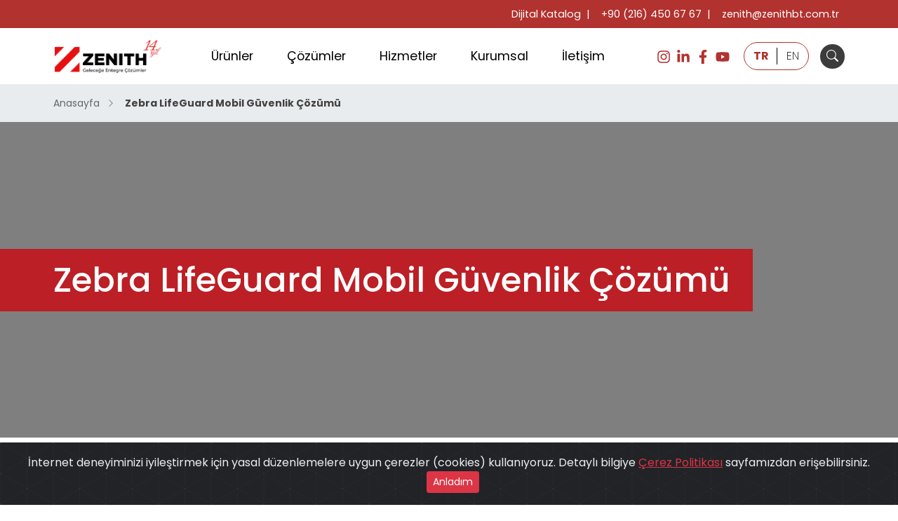

--- FILE ---
content_type: text/html; charset=utf-8
request_url: http://zenithbt.com.tr/s/zebra-lifeguard-mobil-guvenlik-cozumu
body_size: 115354
content:

<!doctype html>
<html lang="tr">
<head>
    <meta http-equiv="content-language" content="tr-TR" />
    <meta http-equiv="Content-Type" content="text/html; charset=utf-8" />
    <meta name="viewport" content="width=device-width,initial-scale = 1.0,maximum-scale = 1.0, user-scalable=no,viewport-fit=cover" />
    <link rel="icon" type="image/x-icon" href="/favicon.ico">
    
    <title>Zebra Android Mobil Cihazlar İçin Ömür Boyu Güvenlik | LifeGuard</title>
    <meta name="description" content="LifeGuard ile Zebra dayanıklı Android mobil cihazlarınızın güvenliğini sağlayın. Otomatik güncellemeler, esnek kontrol ve güçlü özelliklerle mobil güvenliği garantileyin.">
    <meta property="og:locale" content="tr_TR" />
    <meta property="og:type" content="article" />
    <meta property="og:title" content="Zebra Android Mobil Cihazlar İçin Ömür Boyu Güvenlik | LifeGuard" />


    <meta http-equiv="content-language" content="tr-TR" />
    <meta name="rating" content="General" />
    <meta name="expires" content="no" />
    <meta name="distribution" content="Global" />
    <meta name="googlebot" content="NOODP" />
    <meta name="robots" content="all" />
    <meta name="robots" content="follow" />
    <meta name="robots" content="index" />
    <meta name="revisit-after" content="1 Day" />

    <meta name="google-site-verification" content="w_5uxG0rNhwNMiJ4cFrMiHVf4uKZkRwL-wLxOGLsPgg" />
    <meta name="facebook-domain-verification" content="9csrrzd7oej1p903hxnfk02tsyfhzl" />
    <meta property="og:site_name" content="Zenith Bilgi Teknolojileri" />

    <link rel="preconnect" href="https://fonts.googleapis.com">
    <link rel="preconnect" href="https://fonts.gstatic.com" crossorigin>
    <link href="https://fonts.googleapis.com/css2?family=Poppins:ital,wght@0,100;0,200;0,300;0,400;0,500;0,600;0,700;0,800;0,900;1,300;1,400;1,700&display=swap" rel="stylesheet">
    <link href="/assets/css/bootstrap.min.css?v=6iAyWcn3SwMvqDPqKErE2oybgWngxxsUoWwGBav0Okg" rel="stylesheet">
    <link href="/assets/css/swiper-bundle.min.css?v=JsdLWnwplxfWrGWZyoBDQ-icpJtARqUA_AnBF6B-8FQ" rel="stylesheet">
    <link href="/assets/css/site.css?v=eZSZy4XTxEH_MDip9QhOc3p-lWZ2f-n00m150_XADNU" rel="stylesheet">
    <link href="/assets/css/cookiestyle.css?v=a93vJPiWXT6Nv1rM7bswu83mc-hfe6JRlT1A8HTdecY" rel="stylesheet">
    <link href="https://cdnjs.cloudflare.com/ajax/libs/font-awesome/6.0.0-beta3/css/all.min.css" rel="stylesheet">

    
    <link href="/assets/css/animate.min.css?v=X7rrn44l1-AUO65h1LGALBbOc5C5bOstSYsNlv9MhT8" rel="stylesheet" />
    <link rel="stylesheet" href="/assets/css/solution.css?v=SH_s-35ummAowY8QfQPaquEqzUxwnT1H91i6skVYR7k" />


</head>
<body class="">

    <div class="top-bar d-none d-lg-block">
        <ul class="top-bar-nav container-xxl align-items-center justify-content-end">
            <li><a class="top-bar-link" target="_blank" rel="noopener noreferrer" href="/assets/docs/dijital-katalog.html">Dijital Katalog</a></li>
            <li><a class="top-bar-link" href="tel:+902164506767">+90 (216) 450 67 67</a></li>
            <li><a class="top-bar-link" href="mailto:zenith@zenithbt.com.tr">zenith@zenithbt.com.tr</a></li>
        </ul>
    </div>

    
<header class="desktop-menu">
    <nav class="container-xxl d-flex justify-content-center align-items-center">
        <a href="/">
            <div class="header-logo" alt="Zenith Bilgi Teknolojileri"></div>
        </a>

        <ul class="navigation">
                <li class="root-item">
                        <a class="root-link has-sub" href="#">
                            &#xDC;r&#xFC;nler
                        </a>
                        <ul class="sub-menu">

<li class="sub-item">
        <a class="sub-link has-sub" href="#" role="button" data-bs-toggle="dropdown">
            Mobil Bilgisayarlar
        </a>
        <ul class="sub-menu">

<li class="sub-item">
        <a class="sub-link" href="/k/el-terminali" >
            El Terminalleri
        </a>
</li>
<li class="sub-item">
        <a class="sub-link" href="/k/endustriyel-tablet" >
            Tablet &amp; Kiosk
        </a>
</li>
<li class="sub-item">
        <a class="sub-link" href="/k/giyilebilir-urunler" >
            Giyilebilir Terminaller
        </a>
</li>
<li class="sub-item">
        <a class="sub-link" href="/k/forklift-terminal" >
            Ara&#xE7; - Forklift Terminalleri
        </a>
</li>        </ul>
</li>
<li class="sub-item">
        <a class="sub-link has-sub" href="#" role="button" data-bs-toggle="dropdown">
            Barkod Yaz&#x131;c&#x131;lar
        </a>
        <ul class="sub-menu">

<li class="sub-item">
        <a class="sub-link" href="/k/masaustu-barkod-yazicilar" >
            Masa&#xFC;st&#xFC; Barkod Yaz&#x131;c&#x131;lar
        </a>
</li>
<li class="sub-item">
        <a class="sub-link" href="/k/endustriyel-barkod-yazicilar" >
            End&#xFC;striyel Barkod Yaz&#x131;c&#x131;lar
        </a>
</li>
<li class="sub-item">
        <a class="sub-link" href="/k/mobil-yazici" >
            Mobil Barkod Yaz&#x131;c&#x131;lar
        </a>
</li>
<li class="sub-item">
        <a class="sub-link" href="/k/linerless-barkod-yazicilar" >
            Linerless Barkod Yaz&#x131;c&#x131;lar
        </a>
</li>
<li class="sub-item">
        <a class="sub-link" href="/k/renkli-etiket-yazicilar" >
            Renkli Etiket Yaz&#x131;c&#x131;lar
        </a>
</li>
<li class="sub-item">
        <a class="sub-link" href="/k/plastik-kart-yazicilar" >
            Plastik Kart Yaz&#x131;c&#x131;lar
        </a>
</li>        </ul>
</li>
<li class="sub-item">
        <a class="sub-link has-sub" href="#" role="button" data-bs-toggle="dropdown">
            Barkod Okuyucular
        </a>
        <ul class="sub-menu">

<li class="sub-item">
        <a class="sub-link" href="/k/kablolu-barkod-okuyucular" >
            Kablolu Barkod Okuyucular
        </a>
</li>
<li class="sub-item">
        <a class="sub-link" href="/k/kablosuz-barkod-okuyucular" >
            Kablosuz Barkod Okuyucular
        </a>
</li>
<li class="sub-item">
        <a class="sub-link" href="/k/endustriyel-barkod-okuyucular" >
            End&#xFC;striyel Barkod Okuyucular
        </a>
</li>
<li class="sub-item">
        <a class="sub-link" href="/k/kasa-tipi-sabit-okuyucular" >
            Kasa Tipi Sabit Okuyucular
        </a>
</li>
<li class="sub-item">
        <a class="sub-link" href="/k/endustriyel-sabit-barkod-okuyucular" >
            End&#xFC;striyel Sabit Okuyucular
        </a>
</li>
<li class="sub-item">
        <a class="sub-link" href="/k/machine-vision-kameralar" >
            Machine Vision Kameralar
        </a>
</li>        </ul>
</li>
<li class="sub-item">
        <a class="sub-link" href="/k/elektronik-raf-etiketi" >
            Elektronik Raf Etiketleri
        </a>
</li>
<li class="sub-item">
        <a class="sub-link" href="/k/mobil-desi-olcer-hacim-olcer" >
            Mobil Desi-Hacim &#xD6;l&#xE7;er
        </a>
</li>
<li class="sub-item">
        <a class="sub-link has-sub" href="#" role="button" data-bs-toggle="dropdown">
            Ofis Yaz&#x131;c&#x131;lar&#x131;
        </a>
        <ul class="sub-menu">

<li class="sub-item">
        <a class="sub-link" href="/renkli-yazici" >
            Renkli Yaz&#x131;c&#x131;lar
        </a>
</li>
<li class="sub-item">
        <a class="sub-link" href="/siyah-beyaz-yazici" >
            Siyah Beyaz Yaz&#x131;c&#x131;lar
        </a>
</li>
<li class="sub-item">
        <a class="sub-link" href="/k/genis-format-yazicilar" >
            Geni&#x15F; Format Yaz&#x131;c&#x131;lar
        </a>
</li>        </ul>
</li>
<li class="sub-item">
        <a class="sub-link" href="/k/kablosuz-ag-cozumleri" >
            Network &#xDC;r&#xFC;nleri
        </a>
</li>
<li class="sub-item">
        <a class="sub-link" href="/k/projeksiyon" >
            Projeksiyon &#xDC;r&#xFC;nleri
        </a>
</li>
<li class="sub-item">
        <a class="sub-link has-sub" href="#" role="button" data-bs-toggle="dropdown">
            Sarf Malzemeler
        </a>
        <ul class="sub-menu">

<li class="sub-item">
        <a class="sub-link" href="#" >
            Etiket
        </a>
</li>
<li class="sub-item">
        <a class="sub-link" href="#" >
            Ribbon
        </a>
</li>
<li class="sub-item">
        <a class="sub-link" href="#" >
            Toner-Kartu&#x15F;
        </a>
</li>
<li class="sub-item">
        <a class="sub-link" href="#" >
            Linerless (Ta&#x15F;&#x131;y&#x131;c&#x131;s&#x131;z) Etiketler
        </a>
</li>        </ul>
</li>
<li class="sub-item">
        <a class="sub-link has-sub" href="#" role="button" data-bs-toggle="dropdown">
            RFID
        </a>
        <ul class="sub-menu">

<li class="sub-item">
        <a class="sub-link" href="/k/rfid-urunleri" >
            RFID El Terminalleri
        </a>
</li>
<li class="sub-item">
        <a class="sub-link" href="/k/rfid-urunleri" >
            RFID Sabit Okuyucular
        </a>
</li>
<li class="sub-item">
        <a class="sub-link" href="/k/rfid-urunleri" >
            RFID Etiket Yaz&#x131;c&#x131;lar
        </a>
</li>
<li class="sub-item">
        <a class="sub-link" href="/k/rfid-urunleri" >
            RFID Sledler
        </a>
</li>
<li class="sub-item">
        <a class="sub-link has-sub" href="#" role="button" data-bs-toggle="dropdown">
            RFID Etiket ve Tagler
        </a>
        <ul class="sub-menu">

<li class="sub-item">
        <a class="sub-link" href="/k/rfid-urunleri" >
            UHF
        </a>
</li>
<li class="sub-item">
        <a class="sub-link" href="/k/rfid-urunleri" >
            NFC
        </a>
</li>
<li class="sub-item">
        <a class="sub-link" href="/k/rfid-urunleri" >
            BTLE
        </a>
</li>
<li class="sub-item">
        <a class="sub-link" href="/k/rfid-urunleri" >
            Hard Tagler
        </a>
</li>
<li class="sub-item">
        <a class="sub-link" href="/k/rfid-urunleri" >
            Aktif Tagler
        </a>
</li>        </ul>
</li>        </ul>
</li>
<li class="sub-item">
        <a class="sub-link" href="#" >
            Is&#x131; Sens&#xF6;rleri
        </a>
</li>                        </ul>
                </li>
                <li class="root-item">
                        <a class="root-link has-sub" href="#">
                            &#xC7;&#xF6;z&#xFC;mler
                        </a>
                        <ul class="sub-menu">

<li class="sub-item">
        <a class="sub-link has-sub" href="#" role="button" data-bs-toggle="dropdown">
            Genel &#xC7;&#xF6;z&#xFC;mler
        </a>
        <ul class="sub-menu">

<li class="sub-item">
        <a class="sub-link" href="/s/depo-ve-stok-yonetimi" >
            Depo-Stok Y&#xF6;netimi
        </a>
</li>
<li class="sub-item">
        <a class="sub-link" href="/s/mobil-etiketleme" >
            Mobil Etiketleme
        </a>
</li>
<li class="sub-item">
        <a class="sub-link" href="/s/giyilebilir-teknolojiler" >
            Giyilebilir Teknolojiler
        </a>
</li>
<li class="sub-item">
        <a class="sub-link" href="/s/e-ticaret-hizli-urun-toplama-ve-etiketleme" >
            E-Ticaret H&#x131;zl&#x131; &#xDC;r&#xFC;n Toplama ve Etiketleme
        </a>
</li>
<li class="sub-item">
        <a class="sub-link" href="/s/packing-desk-paketleme-masasi" >
            Packing Desk Paketleme Masas&#x131;
        </a>
</li>
<li class="sub-item">
        <a class="sub-link" href="/s/isi-sensorleri-iot-cozumleri" >
            Is&#x131; Sens&#xF6;rleri - IoT &#xC7;&#xF6;z&#xFC;mleri
        </a>
</li>
<li class="sub-item">
        <a class="sub-link" href="/s/sesli-depo-yonetimi" >
            Sesli Depo Y&#xF6;netimi
        </a>
</li>
<li class="sub-item">
        <a class="sub-link" href="/s/mobil-hacim-ve-desi-olcer" >
            Mobil Hacim ve Desi &#xD6;l&#xE7;er
        </a>
</li>
<li class="sub-item">
        <a class="sub-link" href="/s/barkod-kalite-dogrulama-verifier" >
            Barkod Kalite Do&#x11F;rulama (Verifier)
        </a>
</li>
<li class="sub-item">
        <a class="sub-link" href="/s/etiket-baski-ve-kalite-kontrol-sistemleri" >
            Etiket Bask&#x131; ve Kalite Kontrol Sistemleri
        </a>
</li>
<li class="sub-item">
        <a class="sub-link" href="/s/demirbas-yonetimi" >
            Demirba&#x15F; Y&#xF6;netimi
        </a>
</li>        </ul>
</li>
<li class="sub-item">
        <a class="sub-link has-sub" href="#" role="button" data-bs-toggle="dropdown">
            RFID &#xC7;&#xF6;z&#xFC;mleri
        </a>
        <ul class="sub-menu">

<li class="sub-item">
        <a class="sub-link" href="/s/rfid-cozumleri-demirbas-yonetimi" >
            Demirba&#x15F;
        </a>
</li>
<li class="sub-item">
        <a class="sub-link" href="/s/rfid-cozumleri-sayim" >
            Say&#x131;m
        </a>
</li>
<li class="sub-item">
        <a class="sub-link has-sub" href="#" role="button" data-bs-toggle="dropdown">
            RTLS (Ger&#xE7;ek Zamanl&#x131; Konum)
        </a>
        <ul class="sub-menu">

<li class="sub-item">
        <a class="sub-link" href="/s/rfid-cozumleri-bluetooth-low-energy-ble-beacon" >
            Bluetooth Low Energy (BLE) Beacon
        </a>
</li>
<li class="sub-item">
        <a class="sub-link" href="/s/rfid-cozumleri-aktif-tag" >
            Aktif Tag
        </a>
</li>
<li class="sub-item">
        <a class="sub-link" href="/s/rfid-cozumleri-pasif-tag" >
            Pasif Tag
        </a>
</li>
<li class="sub-item">
        <a class="sub-link" href="/s/rfid-cozumleri-ultra-wide-band-uwb" >
            Ultra Wide Band (UWB)
        </a>
</li>        </ul>
</li>
<li class="sub-item">
        <a class="sub-link" href="/s/rfid-depo-yonetimi" >
            RFID Depo Y&#xF6;netimi
        </a>
</li>
<li class="sub-item">
        <a class="sub-link" href="/s/rfid-palet-takibi" >
            RFID Palet Takibi
        </a>
</li>
<li class="sub-item">
        <a class="sub-link" href="/s/rfid-kasa" >
            RFID Kasa
        </a>
</li>
<li class="sub-item">
        <a class="sub-link" href="/s/rfid-konveyor-tunel" >
            RFID Konvey&#xF6;r T&#xFC;nel
        </a>
</li>        </ul>
</li>
<li class="sub-item">
        <a class="sub-link has-sub" href="#" role="button" data-bs-toggle="dropdown">
            Sekt&#xF6;rel &#xC7;&#xF6;z&#xFC;mler
        </a>
        <ul class="sub-menu">

<li class="sub-item">
        <a class="sub-link has-sub" href="#" role="button" data-bs-toggle="dropdown">
            Perakende
        </a>
        <ul class="sub-menu">

<li class="sub-item">
        <a class="sub-link" href="/s/elektronik-raf-etiketi" >
            Elektronik Raf Etiketi
        </a>
</li>
<li class="sub-item">
        <a class="sub-link" href="/s/pick-to-light-put-to-light-isikli-yonlendirme" >
            Pick To light - Put to light, I&#x15F;&#x131;kl&#x131; Y&#xF6;nlendirme
        </a>
</li>        </ul>
</li>
<li class="sub-item">
        <a class="sub-link has-sub" href="#" role="button" data-bs-toggle="dropdown">
            Sa&#x11F;l&#x131;k
        </a>
        <ul class="sub-menu">

<li class="sub-item">
        <a class="sub-link" href="/s/hasta-bileklikleri" >
            Hasta Bileklikleri
        </a>
</li>
<li class="sub-item">
        <a class="sub-link" href="/s/kordon-kani-ve-kan-torbasi-etiketleri" >
            Kordon Kan&#x131; ve Kan Torbas&#x131; Etiketleri
        </a>
</li>
<li class="sub-item">
        <a class="sub-link" href="/s/ameliyathane-giris-cikis-takibi" >
            Ameliyathane Giri&#x15F;-&#xC7;&#x131;k&#x131;&#x15F; Takibi
        </a>
</li>
<li class="sub-item">
        <a class="sub-link" href="/s/personel-ve-hasta-takibi" >
            Personel ve Hasta Takibi
        </a>
</li>
<li class="sub-item">
        <a class="sub-link" href="/s/kritik-varlik-takibi" >
            Kritik Varl&#x131;k Takibi
        </a>
</li>        </ul>
</li>
<li class="sub-item">
        <a class="sub-link has-sub" href="#" role="button" data-bs-toggle="dropdown">
            Depo
        </a>
        <ul class="sub-menu">

<li class="sub-item">
        <a class="sub-link" href="/s/otonom-robotlar" >
            Otonom Robotlar
        </a>
</li>
<li class="sub-item">
        <a class="sub-link" href="/s/forklift-kablosuz-barkod-okuma-cozumleri" >
            Forklift Kablosuz Barkod Okuma &#xC7;&#xF6;z&#xFC;mleri
        </a>
</li>        </ul>
</li>
<li class="sub-item">
        <a class="sub-link has-sub" href="#" role="button" data-bs-toggle="dropdown">
            &#xDC;retim
        </a>
        <ul class="sub-menu">

<li class="sub-item">
        <a class="sub-link" href="/s/sabit-okuma-machine-vision" >
            Sabit Okuma - Machine Vision
        </a>
</li>        </ul>
</li>        </ul>
</li>
<li class="sub-item">
        <a class="sub-link has-sub" href="#" role="button" data-bs-toggle="dropdown">
            S&#xFC;rd&#xFC;r&#xFC;lebilirlik &#xC7;&#xF6;z&#xFC;mleri
        </a>
        <ul class="sub-menu">

<li class="sub-item">
        <a class="sub-link" href="/s/linerless-baski-cozumleri" >
            Linerless Bask&#x131; &#xC7;&#xF6;z&#xFC;mleri
        </a>
</li>
<li class="sub-item">
        <a class="sub-link" href="/s/heat-free-baski-cozumleri" >
            Heat Free Bask&#x131; &#xC7;&#xF6;z&#xFC;mleri
        </a>
</li>
<li class="sub-item">
        <a class="sub-link" href="/s/elektronik-dijital-etiketler" >
            Elektronik - Dijital Etiketler
        </a>
</li>        </ul>
</li>
<li class="sub-item">
        <a class="sub-link has-sub" href="#" role="button" data-bs-toggle="dropdown">
            Yaz&#x131;l&#x131;m &#xC7;&#xF6;z&#xFC;mleri
        </a>
        <ul class="sub-menu">

<li class="sub-item">
        <a class="sub-link has-sub" href="#" role="button" data-bs-toggle="dropdown">
            MDM - IoT Uzaktan Y&#xF6;netim &#xC7;&#xF6;z&#xFC;mleri
        </a>
        <ul class="sub-menu">

<li class="sub-item">
        <a class="sub-link has-sub" href="#" role="button" data-bs-toggle="dropdown">
            Zebra
        </a>
        <ul class="sub-menu">

<li class="sub-item">
        <a class="sub-link" href="/s/zebra-dns-cloud-mobil-yazilimi" >
            DNA Cloud - Mobil Cihaz Y&#xF6;netimi
        </a>
</li>
<li class="sub-item">
        <a class="sub-link" href="/s/visibility-iq-onecare-servis-yonetimi" >
            Visibility IQ OneCare - Servis Y&#xF6;netimi
        </a>
</li>
<li class="sub-item">
        <a class="sub-link" href="/s/visibility-iq-foresight-soti-entegre-is-zekasi-cozumu" >
            Visibility IQ Foresight SOTI - Entegre &#x130;&#x15F; Zekas&#x131; &#xC7;&#xF6;z&#xFC;m&#xFC;
        </a>
</li>
<li class="sub-item">
        <a class="sub-link" href="/s/visibility-iq-foresight-42gears-entegre-is-zekasi-cozumu" >
            Visibility IQ Foresight 42Gears - Entegre &#x130;&#x15F; Zekas&#x131; &#xC7;&#xF6;z&#xFC;m&#xFC;
        </a>
</li>
<li class="sub-item">
        <a class="sub-link" href="/s/zebra-stagenow-mobil-cihaz-yonetimi-ve-otomasyonu" >
            StageNow
        </a>
</li>
<li class="sub-item">
        <a class="sub-link" href="/s/zebra-zero-touch-otomatiklestirilmis-ag-yonetimi-cozumu" >
            Zebra Zero-Touch
        </a>
</li>        </ul>
</li>
<li class="sub-item">
        <a class="sub-link has-sub" href="#" role="button" data-bs-toggle="dropdown">
            SOTI
        </a>
        <ul class="sub-menu">

<li class="sub-item">
        <a class="sub-link" href="/s/soti-mobicontrol-mobil-cihaz-yonetimi-ve-guvenligi" >
            MobiControl - Mobil Cihaz Y&#xF6;netimi
        </a>
</li>
<li class="sub-item">
        <a class="sub-link" href="/s/soti-xsight-veri-analizi-ve-desen-tanima-platformu" >
            Xsight - Tan&#x131;lama Zekas&#x131;
        </a>
</li>
<li class="sub-item">
        <a class="sub-link" href="/s/soti-snap-mobil-uygulama-gelistirme-cozumu" >
            Snap - Mobil Uygulama Geli&#x15F;tirme &#xC7;&#xF6;z&#xFC;m&#xFC;
        </a>
</li>
<li class="sub-item">
        <a class="sub-link" href="/s/soti-connect-printer-ve-iot-yonetimi-cozumu" >
            Connect - Printer ve IOT Y&#xF6;netimi &#xC7;&#xF6;z&#xFC;m&#xFC;
        </a>
</li>
<li class="sub-item">
        <a class="sub-link" href="/s/soti-one-platform-tum-soti-cozumleri" >
            Soti One Platform - T&#xFC;m SOTI Platformu
        </a>
</li>        </ul>
</li>
<li class="sub-item">
        <a class="sub-link has-sub" href="#" role="button" data-bs-toggle="dropdown">
            IVANTI
        </a>
        <ul class="sub-menu">

<li class="sub-item">
        <a class="sub-link" href="/s/avalanche-mobil-cihaz-yonetimi-ivanti-wavelink" >
            Wavelink Avalanche MDM
        </a>
</li>
<li class="sub-item">
        <a class="sub-link" href="/s/mobileiron-mdm-guvenli-mobil-cozumler" >
            MobileIron MDM
        </a>
</li>
<li class="sub-item">
        <a class="sub-link" href="/s/ivanti-neurons-unified-endpoint-management" >
            Ivanti Neurons Unified EndPoint Management
        </a>
</li>        </ul>
</li>        </ul>
</li>
<li class="sub-item">
        <a class="sub-link has-sub" href="#" role="button" data-bs-toggle="dropdown">
            Mobil Cihaz G&#xFC;venlik ve Cyber Security &#xC7;&#xF6;z&#xFC;mleri
        </a>
        <ul class="sub-menu">

<li class="sub-item">
        <a class="sub-link has-sub" href="#" role="button" data-bs-toggle="dropdown">
            Zebra
        </a>
        <ul class="sub-menu">

<li class="sub-item">
        <a class="sub-link" href="/s/zebra-lifeguard-mobil-guvenlik-cozumu" >
            LifeGuard Mobil G&#xFC;venlik &#xC7;&#xF6;z&#xFC;m&#xFC;
        </a>
</li>
<li class="sub-item">
        <a class="sub-link" href="/s/enterprise-home-screen" >
            Enterprise Homescreen Ekran Kilitleme Uygulamas&#x131;
        </a>
</li>        </ul>
</li>
<li class="sub-item">
        <a class="sub-link has-sub" href="#" role="button" data-bs-toggle="dropdown">
            IVANTI
        </a>
        <ul class="sub-menu">

<li class="sub-item">
        <a class="sub-link" href="/s/ivanti-neurons-endpoint-security-gelismis-tehdit-koruma-cozumleri" >
            Ivanti Neurons Endpoint Security
        </a>
</li>
<li class="sub-item">
        <a class="sub-link" href="/s/ivanti-neurons-network-security-guclu-ag-guvenligi-cozumleri" >
            Ivanti Neurons Network Security
        </a>
</li>
<li class="sub-item">
        <a class="sub-link" href="/s/ivanti-neurons-user-security" >
            Ivanti Neurons User Security
        </a>
</li>        </ul>
</li>        </ul>
</li>
<li class="sub-item">
        <a class="sub-link has-sub" href="#" role="button" data-bs-toggle="dropdown">
            Telnet - Em&#xFC;lasyon - Browser &#xC7;&#xF6;z&#xFC;mleri
        </a>
        <ul class="sub-menu">

<li class="sub-item">
        <a class="sub-link has-sub" href="#" role="button" data-bs-toggle="dropdown">
            Zebra
        </a>
        <ul class="sub-menu">

<li class="sub-item">
        <a class="sub-link" href="/s/zebra-enterprise-browser" >
            Enterprise Browser
        </a>
</li>
<li class="sub-item">
        <a class="sub-link" href="/s/all-touch-terminal-emulation-androide-gecis-icin-esnek-ve-hizli-cozum" >
            All Touch Terminal Emulation
        </a>
</li>
<li class="sub-item">
        <a class="sub-link" href="/s/zebra-psion-open-tekterm-emulation" >
            Psion - Open Tekterm Emulation
        </a>
</li>        </ul>
</li>
<li class="sub-item">
        <a class="sub-link has-sub" href="#" role="button" data-bs-toggle="dropdown">
            IVANTI
        </a>
        <ul class="sub-menu">

<li class="sub-item">
        <a class="sub-link" href="/s/ivanti-velocity-browser" >
            Velocity Browser
        </a>
</li>
<li class="sub-item">
        <a class="sub-link" href="/s/velocity-telnet-emulation" >
            Velocity Telnet Emulation
        </a>
</li>
<li class="sub-item">
        <a class="sub-link" href="/s/naurtech-telnet-emulation" >
            Naurtech Telnet Emulation
        </a>
</li>
<li class="sub-item">
        <a class="sub-link" href="/s/ivanti-wavelink-telnet-emulation" >
            Wavelink Telnet Emulation
        </a>
</li>        </ul>
</li>        </ul>
</li>
<li class="sub-item">
        <a class="sub-link has-sub" href="#" role="button" data-bs-toggle="dropdown">
            Etiketleme ve Tasar&#x131;m Yaz&#x131;l&#x131;mlar&#x131;
        </a>
        <ul class="sub-menu">

<li class="sub-item">
        <a class="sub-link has-sub" href="#" role="button" data-bs-toggle="dropdown">
            Zebra
        </a>
        <ul class="sub-menu">

<li class="sub-item">
        <a class="sub-link" href="/s/zebra-designer" >
            Zebra Designer
        </a>
</li>
<li class="sub-item">
        <a class="sub-link" href="/s/zebra-card-studio" >
            Zebra Card Studio
        </a>
</li>        </ul>
</li>
<li class="sub-item">
        <a class="sub-link has-sub" href="#" role="button" data-bs-toggle="dropdown">
            Seagull Scientific
        </a>
        <ul class="sub-menu">

<li class="sub-item">
        <a class="sub-link" href="/s/bartender-cloud" >
            BarTender Cloud
        </a>
</li>
<li class="sub-item">
        <a class="sub-link" href="/s/bartender-enterprise" >
            Bartender Enterprise
        </a>
</li>
<li class="sub-item">
        <a class="sub-link" href="/s/bartender-automation" >
            Bartender Automation
        </a>
</li>
<li class="sub-item">
        <a class="sub-link" href="/s/bartender-professional" >
            Bartender Professional
        </a>
</li>
<li class="sub-item">
        <a class="sub-link" href="/s/bartender-starter" >
            Bartender Starter
        </a>
</li>
<li class="sub-item">
        <a class="sub-link" href="#" >
            Bartender Mobile App
        </a>
</li>        </ul>
</li>        </ul>
</li>
<li class="sub-item">
        <a class="sub-link has-sub" href="#" role="button" data-bs-toggle="dropdown">
            Verimlilik Ara&#xE7;lar&#x131;
        </a>
        <ul class="sub-menu">

<li class="sub-item">
        <a class="sub-link has-sub" href="#" role="button" data-bs-toggle="dropdown">
            Zebra - Mobility DNA
        </a>
        <ul class="sub-menu">

<li class="sub-item">
        <a class="sub-link" href="/s/zebra-device-tracker" >
            Device Tracker
        </a>
</li>
<li class="sub-item">
        <a class="sub-link" href="/s/enterprise-home-screen" >
            Enterprise Home Screen
        </a>
</li>
<li class="sub-item">
        <a class="sub-link" href="/s/zebra-stagenow" >
            StageNow
        </a>
</li>
<li class="sub-item">
        <a class="sub-link" href="/s/zebra-zero-touch" >
            Zebra Zero-Touch
        </a>
</li>
<li class="sub-item">
        <a class="sub-link" href="/s/zebra-device-diagnostic-tool" >
            Device Diagnostic Tool
        </a>
</li>
<li class="sub-item">
        <a class="sub-link" href="/s/zebra-rx-logger" >
            Rx Logger
        </a>
</li>
<li class="sub-item">
        <a class="sub-link" href="/s/zebra-enterprise-keyboard" >
            Enterprise Keyboard
        </a>
</li>
<li class="sub-item">
        <a class="sub-link" href="/s/zebra-ocr-wedge" >
            OCR Wedge
        </a>
</li>
<li class="sub-item">
        <a class="sub-link" href="/s/zebra-data-wedge" >
            Data Wedge
        </a>
</li>
<li class="sub-item">
        <a class="sub-link" href="/s/zebra-simulscan" >
            Simulscan
        </a>
</li>        </ul>
</li>
<li class="sub-item">
        <a class="sub-link has-sub" href="#" role="button" data-bs-toggle="dropdown">
            IVANTI
        </a>
        <ul class="sub-menu">

<li class="sub-item">
        <a class="sub-link" href="/s/ivanti-speakeasy-voice-cozumu" >
            SpeakEasy Voice &#xC7;&#xF6;z&#xFC;m&#xFC;
        </a>
</li>        </ul>
</li>        </ul>
</li>
<li class="sub-item">
        <a class="sub-link has-sub" href="#" role="button" data-bs-toggle="dropdown">
            Bask&#x131; Y&#xF6;netim &#xC7;&#xF6;z&#xFC;mleri
        </a>
        <ul class="sub-menu">

<li class="sub-item">
        <a class="sub-link" href="/s/myq" >
            MyQ Kurumsal Yaz&#x131;c&#x131; Y&#xF6;netim Yaz&#x131;l&#x131;m
        </a>
</li>
<li class="sub-item">
        <a class="sub-link" href="/s/papercut" >
            PaperCut - Tam &#xD6;zellikli Bask&#x131; Y&#xF6;netimi
        </a>
</li>
<li class="sub-item">
        <a class="sub-link" href="/s/gespage" >
            GesPage - &#xC7;ok Platformlu Bask&#x131; Y&#xF6;netimi &#xC7;&#xF6;z&#xFC;m&#xFC;
        </a>
</li>
<li class="sub-item">
        <a class="sub-link" href="/s/epa" >
            Epson Print Admin - EPA
        </a>
</li>        </ul>
</li>        </ul>
</li>                        </ul>
                </li>
                <li class="root-item">
                        <a class="root-link has-sub" href="#">
                            Hizmetler
                        </a>
                        <ul class="sub-menu">

<li class="sub-item">
        <a class="sub-link has-sub" href="#" role="button" data-bs-toggle="dropdown">
            Sat&#x131;&#x15F; ve Sat&#x131;&#x15F; &#xD6;ncesi
        </a>
        <ul class="sub-menu">

<li class="sub-item">
        <a class="sub-link" href="/s/satis-oncesi-projelendirme-ve-danismanlik-hizmetleri" >
            Sat&#x131;&#x15F; &#xD6;ncesi Projelendirme ve Dan&#x131;&#x15F;manl&#x131;k Hizmetleri
        </a>
</li>
<li class="sub-item">
        <a class="sub-link" href="/s/yerinde-servis-kurulum-ve-periyodik-bakim" >
            Yerinde Servis, Kurulum ve Periyodik Bak&#x131;m
        </a>
</li>
<li class="sub-item">
        <a class="sub-link" href="/s/site-survey-alan-olcumu" >
            Site Survey Alan &#xD6;l&#xE7;&#xFC;m&#xFC;
        </a>
</li>
<li class="sub-item">
        <a class="sub-link" href="/s/access-point-projelendirme-ve-kurulumu" >
            Access Point Projelendirme ve Kurulumu
        </a>
</li>        </ul>
</li>
<li class="sub-item">
        <a class="sub-link has-sub" href="#" role="button" data-bs-toggle="dropdown">
            Teknik Servis
        </a>
        <ul class="sub-menu">

<li class="sub-item">
        <a class="sub-link" href="/s/teknik-servis-onarim-hizmetleri" >
            Teknik Servis Onar&#x131;m Hizmetleri
        </a>
</li>
<li class="sub-item">
        <a class="sub-link" href="/s/yillik-bakim-anlasmasi" >
            Y&#x131;ll&#x131;k Bak&#x131;m Anla&#x15F;mas&#x131;
        </a>
</li>
<li class="sub-item">
        <a class="sub-link" href="/s/zebra-onecare-cozumleri" >
            Zebra OneCare
        </a>
</li>
<li class="sub-item">
        <a class="sub-link" href="/s/ariza-kayit-formu" >
            Ar&#x131;za Kay&#x131;t Formu
        </a>
</li>        </ul>
</li>
<li class="sub-item">
        <a class="sub-link has-sub" href="#" role="button" data-bs-toggle="dropdown">
            Kiralama &#xC7;&#xF6;z&#xFC;mleri
        </a>
        <ul class="sub-menu">

<li class="sub-item">
        <a class="sub-link" href="/s/fotokopi-yazici-kiralama-hizmeti" >
            Fotokopi ve Yaz&#x131;c&#x131; Kiralama Hizmeti
        </a>
</li>        </ul>
</li>                        </ul>
                </li>
                <li class="root-item">
                        <a class="root-link has-sub" href="#">
                            Kurumsal
                        </a>
                        <ul class="sub-menu">

<li class="sub-item">
        <a class="sub-link" href="/hakkimizda" >
            Hakk&#x131;m&#x131;zda
        </a>
</li>
<li class="sub-item">
        <a class="sub-link" href="/s/sertifikalarimiz" >
            Sertifikalar&#x131;m&#x131;z
        </a>
</li>
<li class="sub-item">
        <a class="sub-link" href="/haberler" >
            Bizden Haberler
        </a>
</li>
<li class="sub-item">
        <a class="sub-link" href="/odullerimiz" >
            &#xD6;d&#xFC;llerimiz
        </a>
</li>
<li class="sub-item">
        <a class="sub-link" href="/referanslarimiz" >
            Referanslar&#x131;m&#x131;z
        </a>
</li>                        </ul>
                </li>
                <li class="root-item">
                        <a class="root-link" href="/iletisim">&#x130;leti&#x15F;im</a>
                </li>
        </ul>

        <div class="d-flex justify-content-between align-items-center">
            <div class="social-menu">
                <a class="social-link" href="https://instagram.com/zenithbilgiteknolojileri" target="_blank" rel="noopener">
                    <svg xmlns="http://www.w3.org/2000/svg" xmlns:xlink="http://www.w3.org/1999/xlink" viewBox="0 0 448 512"><path d="M224.1 141c-63.6 0-114.9 51.3-114.9 114.9s51.3 114.9 114.9 114.9S339 319.5 339 255.9S287.7 141 224.1 141zm0 189.6c-41.1 0-74.7-33.5-74.7-74.7s33.5-74.7 74.7-74.7s74.7 33.5 74.7 74.7s-33.6 74.7-74.7 74.7zm146.4-194.3c0 14.9-12 26.8-26.8 26.8c-14.9 0-26.8-12-26.8-26.8s12-26.8 26.8-26.8s26.8 12 26.8 26.8zm76.1 27.2c-1.7-35.9-9.9-67.7-36.2-93.9c-26.2-26.2-58-34.4-93.9-36.2c-37-2.1-147.9-2.1-184.9 0c-35.8 1.7-67.6 9.9-93.9 36.1s-34.4 58-36.2 93.9c-2.1 37-2.1 147.9 0 184.9c1.7 35.9 9.9 67.7 36.2 93.9s58 34.4 93.9 36.2c37 2.1 147.9 2.1 184.9 0c35.9-1.7 67.7-9.9 93.9-36.2c26.2-26.2 34.4-58 36.2-93.9c2.1-37 2.1-147.8 0-184.8zM398.8 388c-7.8 19.6-22.9 34.7-42.6 42.6c-29.5 11.7-99.5 9-132.1 9s-102.7 2.6-132.1-9c-19.6-7.8-34.7-22.9-42.6-42.6c-11.7-29.5-9-99.5-9-132.1s-2.6-102.7 9-132.1c7.8-19.6 22.9-34.7 42.6-42.6c29.5-11.7 99.5-9 132.1-9s102.7-2.6 132.1 9c19.6 7.8 34.7 22.9 42.6 42.6c11.7 29.5 9 99.5 9 132.1s2.7 102.7-9 132.1z" fill="currentColor"></path></svg>
                </a>
                <a class="social-link" href="https://linkedin.com/company/zenith-bilgi-teknolojileri-as/" target="_blank" rel="noopener">
                    <svg xmlns="http://www.w3.org/2000/svg" xmlns:xlink="http://www.w3.org/1999/xlink" viewBox="0 0 448 512"><path d="M100.28 448H7.4V148.9h92.88zM53.79 108.1C24.09 108.1 0 83.5 0 53.8a53.79 53.79 0 0 1 107.58 0c0 29.7-24.1 54.3-53.79 54.3zM447.9 448h-92.68V302.4c0-34.7-.7-79.2-48.29-79.2c-48.29 0-55.69 37.7-55.69 76.7V448h-92.78V148.9h89.08v40.8h1.3c12.4-23.5 42.69-48.3 87.88-48.3c94 0 111.28 61.9 111.28 142.3V448z" fill="currentColor"></path></svg>
                </a>
                <a class="social-link" href="https://facebook.com/zenithbilgiteknolojileri" target="_blank" rel="noopener">
                    <svg xmlns="http://www.w3.org/2000/svg" xmlns:xlink="http://www.w3.org/1999/xlink" viewBox="0 0 320 512"><path d="M279.14 288l14.22-92.66h-88.91v-60.13c0-25.35 12.42-50.06 52.24-50.06h40.42V6.26S260.43 0 225.36 0c-73.22 0-121.08 44.38-121.08 124.72v70.62H22.89V288h81.39v224h100.17V288z" fill="currentColor"></path></svg>
                </a>
                <a class="social-link" href="https://youtube.com/@zenithbilgiteknolojileri" target="_blank" rel="noopener">
                    <svg xmlns="http://www.w3.org/2000/svg" xmlns:xlink="http://www.w3.org/1999/xlink" viewBox="0 0 576 512"><path d="M549.655 124.083c-6.281-23.65-24.787-42.276-48.284-48.597C458.781 64 288 64 288 64S117.22 64 74.629 75.486c-23.497 6.322-42.003 24.947-48.284 48.597c-11.412 42.867-11.412 132.305-11.412 132.305s0 89.438 11.412 132.305c6.281 23.65 24.787 41.5 48.284 47.821C117.22 448 288 448 288 448s170.78 0 213.371-11.486c23.497-6.321 42.003-24.171 48.284-47.821c11.412-42.867 11.412-132.305 11.412-132.305s0-89.438-11.412-132.305zm-317.51 213.508V175.185l142.739 81.205l-142.739 81.201z" fill="currentColor"></path></svg>
                </a>
            </div>

                <div class="language-selector btn-group" role="group">
                    <button class="btn active" style="cursor:default;" type="button">TR</button>
                    <a href="/en" class="btn" type="button">EN</a>
                </div>

            <div class="search-bar">
                <div class="search">
                    <div class="search-container">
                        <input type="text" class="search-input" placeholder="Ara..." id="searchBox">
                        <a href="javascript:;" class="search-btn">
                            <i class="bi bi-search"></i>
                        </a>
                    </div>
                </div>
            </div>
        </div>
    </nav>
</header>

<!-- Mobile Menu -->
<header class="mobile-menu">
    <nav class="container-xxl d-flex justify-content-between align-items-center p-2">
        <button class="btn-toggler" type="button" data-bs-toggle="offcanvas" data-bs-target="#mobileNavigation">
            <i class="fas fa-bars"></i>
        </button>

        <a href="/">
            <img class="header-logo" src="/assets/images/zenith_yeni_14_yil_Kirmizi_logo.svg" alt="Zenith Bilgi Teknolojileri">
        </a>

        <div class="offcanvas offcanvas-start" tabindex="-1" id="mobileNavigation">
            <div class="offcanvas-header p-2">
                <button type="button" class="btn-close" data-bs-dismiss="offcanvas"></button>

                <div class="offcanvas-title d-flex">
                    <div class="search-bar">
                        <div class="search">
                            <div class="search-container">
                                <input type="text" class="search-input" placeholder="Ara..." id="searchBoxMobile">
                                <a href="javascript:;" class="search-btn">
                                    <i class="bi bi-search"></i>
                                </a>
                            </div>
                        </div>
                    </div>

                        <div class="lang-dropdown dropdown">
                            <a class="btn btn-sm dropdown-toggle" href="#" role="button" id="langDropdown" data-bs-toggle="dropdown">TR</a>
                            <ul class="dropdown-menu" aria-labelledby="langDropdown">
                                <li><a class="dropdown-item" href="/en">EN</a></li>
                            </ul>
                        </div>
                </div>
            </div>

            <div class="offcanvas-body px-0 pt-0">
                <ul class="navigation">
                        <li class="root-item">
                                <a class="root-link has-sub" href="#">
                                    &#xDC;r&#xFC;nler
                                </a>
                                <ul class="sub-menu">

<li class="sub-item">
        <a class="sub-link has-sub" href="#" role="button" data-bs-toggle="dropdown">
            Mobil Bilgisayarlar
        </a>
        <ul class="sub-menu">

<li class="sub-item">
        <a class="sub-link" href="/k/el-terminali" >
            El Terminalleri
        </a>
</li>
<li class="sub-item">
        <a class="sub-link" href="/k/endustriyel-tablet" >
            Tablet &amp; Kiosk
        </a>
</li>
<li class="sub-item">
        <a class="sub-link" href="/k/giyilebilir-urunler" >
            Giyilebilir Terminaller
        </a>
</li>
<li class="sub-item">
        <a class="sub-link" href="/k/forklift-terminal" >
            Ara&#xE7; - Forklift Terminalleri
        </a>
</li>        </ul>
</li>
<li class="sub-item">
        <a class="sub-link has-sub" href="#" role="button" data-bs-toggle="dropdown">
            Barkod Yaz&#x131;c&#x131;lar
        </a>
        <ul class="sub-menu">

<li class="sub-item">
        <a class="sub-link" href="/k/masaustu-barkod-yazicilar" >
            Masa&#xFC;st&#xFC; Barkod Yaz&#x131;c&#x131;lar
        </a>
</li>
<li class="sub-item">
        <a class="sub-link" href="/k/endustriyel-barkod-yazicilar" >
            End&#xFC;striyel Barkod Yaz&#x131;c&#x131;lar
        </a>
</li>
<li class="sub-item">
        <a class="sub-link" href="/k/mobil-yazici" >
            Mobil Barkod Yaz&#x131;c&#x131;lar
        </a>
</li>
<li class="sub-item">
        <a class="sub-link" href="/k/linerless-barkod-yazicilar" >
            Linerless Barkod Yaz&#x131;c&#x131;lar
        </a>
</li>
<li class="sub-item">
        <a class="sub-link" href="/k/renkli-etiket-yazicilar" >
            Renkli Etiket Yaz&#x131;c&#x131;lar
        </a>
</li>
<li class="sub-item">
        <a class="sub-link" href="/k/plastik-kart-yazicilar" >
            Plastik Kart Yaz&#x131;c&#x131;lar
        </a>
</li>        </ul>
</li>
<li class="sub-item">
        <a class="sub-link has-sub" href="#" role="button" data-bs-toggle="dropdown">
            Barkod Okuyucular
        </a>
        <ul class="sub-menu">

<li class="sub-item">
        <a class="sub-link" href="/k/kablolu-barkod-okuyucular" >
            Kablolu Barkod Okuyucular
        </a>
</li>
<li class="sub-item">
        <a class="sub-link" href="/k/kablosuz-barkod-okuyucular" >
            Kablosuz Barkod Okuyucular
        </a>
</li>
<li class="sub-item">
        <a class="sub-link" href="/k/endustriyel-barkod-okuyucular" >
            End&#xFC;striyel Barkod Okuyucular
        </a>
</li>
<li class="sub-item">
        <a class="sub-link" href="/k/kasa-tipi-sabit-okuyucular" >
            Kasa Tipi Sabit Okuyucular
        </a>
</li>
<li class="sub-item">
        <a class="sub-link" href="/k/endustriyel-sabit-barkod-okuyucular" >
            End&#xFC;striyel Sabit Okuyucular
        </a>
</li>
<li class="sub-item">
        <a class="sub-link" href="/k/machine-vision-kameralar" >
            Machine Vision Kameralar
        </a>
</li>        </ul>
</li>
<li class="sub-item">
        <a class="sub-link" href="/k/elektronik-raf-etiketi" >
            Elektronik Raf Etiketleri
        </a>
</li>
<li class="sub-item">
        <a class="sub-link" href="/k/mobil-desi-olcer-hacim-olcer" >
            Mobil Desi-Hacim &#xD6;l&#xE7;er
        </a>
</li>
<li class="sub-item">
        <a class="sub-link has-sub" href="#" role="button" data-bs-toggle="dropdown">
            Ofis Yaz&#x131;c&#x131;lar&#x131;
        </a>
        <ul class="sub-menu">

<li class="sub-item">
        <a class="sub-link" href="/renkli-yazici" >
            Renkli Yaz&#x131;c&#x131;lar
        </a>
</li>
<li class="sub-item">
        <a class="sub-link" href="/siyah-beyaz-yazici" >
            Siyah Beyaz Yaz&#x131;c&#x131;lar
        </a>
</li>
<li class="sub-item">
        <a class="sub-link" href="/k/genis-format-yazicilar" >
            Geni&#x15F; Format Yaz&#x131;c&#x131;lar
        </a>
</li>        </ul>
</li>
<li class="sub-item">
        <a class="sub-link" href="/k/kablosuz-ag-cozumleri" >
            Network &#xDC;r&#xFC;nleri
        </a>
</li>
<li class="sub-item">
        <a class="sub-link" href="/k/projeksiyon" >
            Projeksiyon &#xDC;r&#xFC;nleri
        </a>
</li>
<li class="sub-item">
        <a class="sub-link has-sub" href="#" role="button" data-bs-toggle="dropdown">
            Sarf Malzemeler
        </a>
        <ul class="sub-menu">

<li class="sub-item">
        <a class="sub-link" href="#" >
            Etiket
        </a>
</li>
<li class="sub-item">
        <a class="sub-link" href="#" >
            Ribbon
        </a>
</li>
<li class="sub-item">
        <a class="sub-link" href="#" >
            Toner-Kartu&#x15F;
        </a>
</li>
<li class="sub-item">
        <a class="sub-link" href="#" >
            Linerless (Ta&#x15F;&#x131;y&#x131;c&#x131;s&#x131;z) Etiketler
        </a>
</li>        </ul>
</li>
<li class="sub-item">
        <a class="sub-link has-sub" href="#" role="button" data-bs-toggle="dropdown">
            RFID
        </a>
        <ul class="sub-menu">

<li class="sub-item">
        <a class="sub-link" href="/k/rfid-urunleri" >
            RFID El Terminalleri
        </a>
</li>
<li class="sub-item">
        <a class="sub-link" href="/k/rfid-urunleri" >
            RFID Sabit Okuyucular
        </a>
</li>
<li class="sub-item">
        <a class="sub-link" href="/k/rfid-urunleri" >
            RFID Etiket Yaz&#x131;c&#x131;lar
        </a>
</li>
<li class="sub-item">
        <a class="sub-link" href="/k/rfid-urunleri" >
            RFID Sledler
        </a>
</li>
<li class="sub-item">
        <a class="sub-link has-sub" href="#" role="button" data-bs-toggle="dropdown">
            RFID Etiket ve Tagler
        </a>
        <ul class="sub-menu">

<li class="sub-item">
        <a class="sub-link" href="/k/rfid-urunleri" >
            UHF
        </a>
</li>
<li class="sub-item">
        <a class="sub-link" href="/k/rfid-urunleri" >
            NFC
        </a>
</li>
<li class="sub-item">
        <a class="sub-link" href="/k/rfid-urunleri" >
            BTLE
        </a>
</li>
<li class="sub-item">
        <a class="sub-link" href="/k/rfid-urunleri" >
            Hard Tagler
        </a>
</li>
<li class="sub-item">
        <a class="sub-link" href="/k/rfid-urunleri" >
            Aktif Tagler
        </a>
</li>        </ul>
</li>        </ul>
</li>
<li class="sub-item">
        <a class="sub-link" href="#" >
            Is&#x131; Sens&#xF6;rleri
        </a>
</li>                                </ul>
                        </li>
                        <li class="root-item">
                                <a class="root-link has-sub" href="#">
                                    &#xC7;&#xF6;z&#xFC;mler
                                </a>
                                <ul class="sub-menu">

<li class="sub-item">
        <a class="sub-link has-sub" href="#" role="button" data-bs-toggle="dropdown">
            Genel &#xC7;&#xF6;z&#xFC;mler
        </a>
        <ul class="sub-menu">

<li class="sub-item">
        <a class="sub-link" href="/s/depo-ve-stok-yonetimi" >
            Depo-Stok Y&#xF6;netimi
        </a>
</li>
<li class="sub-item">
        <a class="sub-link" href="/s/mobil-etiketleme" >
            Mobil Etiketleme
        </a>
</li>
<li class="sub-item">
        <a class="sub-link" href="/s/giyilebilir-teknolojiler" >
            Giyilebilir Teknolojiler
        </a>
</li>
<li class="sub-item">
        <a class="sub-link" href="/s/e-ticaret-hizli-urun-toplama-ve-etiketleme" >
            E-Ticaret H&#x131;zl&#x131; &#xDC;r&#xFC;n Toplama ve Etiketleme
        </a>
</li>
<li class="sub-item">
        <a class="sub-link" href="/s/packing-desk-paketleme-masasi" >
            Packing Desk Paketleme Masas&#x131;
        </a>
</li>
<li class="sub-item">
        <a class="sub-link" href="/s/isi-sensorleri-iot-cozumleri" >
            Is&#x131; Sens&#xF6;rleri - IoT &#xC7;&#xF6;z&#xFC;mleri
        </a>
</li>
<li class="sub-item">
        <a class="sub-link" href="/s/sesli-depo-yonetimi" >
            Sesli Depo Y&#xF6;netimi
        </a>
</li>
<li class="sub-item">
        <a class="sub-link" href="/s/mobil-hacim-ve-desi-olcer" >
            Mobil Hacim ve Desi &#xD6;l&#xE7;er
        </a>
</li>
<li class="sub-item">
        <a class="sub-link" href="/s/barkod-kalite-dogrulama-verifier" >
            Barkod Kalite Do&#x11F;rulama (Verifier)
        </a>
</li>
<li class="sub-item">
        <a class="sub-link" href="/s/etiket-baski-ve-kalite-kontrol-sistemleri" >
            Etiket Bask&#x131; ve Kalite Kontrol Sistemleri
        </a>
</li>
<li class="sub-item">
        <a class="sub-link" href="/s/demirbas-yonetimi" >
            Demirba&#x15F; Y&#xF6;netimi
        </a>
</li>        </ul>
</li>
<li class="sub-item">
        <a class="sub-link has-sub" href="#" role="button" data-bs-toggle="dropdown">
            RFID &#xC7;&#xF6;z&#xFC;mleri
        </a>
        <ul class="sub-menu">

<li class="sub-item">
        <a class="sub-link" href="/s/rfid-cozumleri-demirbas-yonetimi" >
            Demirba&#x15F;
        </a>
</li>
<li class="sub-item">
        <a class="sub-link" href="/s/rfid-cozumleri-sayim" >
            Say&#x131;m
        </a>
</li>
<li class="sub-item">
        <a class="sub-link has-sub" href="#" role="button" data-bs-toggle="dropdown">
            RTLS (Ger&#xE7;ek Zamanl&#x131; Konum)
        </a>
        <ul class="sub-menu">

<li class="sub-item">
        <a class="sub-link" href="/s/rfid-cozumleri-bluetooth-low-energy-ble-beacon" >
            Bluetooth Low Energy (BLE) Beacon
        </a>
</li>
<li class="sub-item">
        <a class="sub-link" href="/s/rfid-cozumleri-aktif-tag" >
            Aktif Tag
        </a>
</li>
<li class="sub-item">
        <a class="sub-link" href="/s/rfid-cozumleri-pasif-tag" >
            Pasif Tag
        </a>
</li>
<li class="sub-item">
        <a class="sub-link" href="/s/rfid-cozumleri-ultra-wide-band-uwb" >
            Ultra Wide Band (UWB)
        </a>
</li>        </ul>
</li>
<li class="sub-item">
        <a class="sub-link" href="/s/rfid-depo-yonetimi" >
            RFID Depo Y&#xF6;netimi
        </a>
</li>
<li class="sub-item">
        <a class="sub-link" href="/s/rfid-palet-takibi" >
            RFID Palet Takibi
        </a>
</li>
<li class="sub-item">
        <a class="sub-link" href="/s/rfid-kasa" >
            RFID Kasa
        </a>
</li>
<li class="sub-item">
        <a class="sub-link" href="/s/rfid-konveyor-tunel" >
            RFID Konvey&#xF6;r T&#xFC;nel
        </a>
</li>        </ul>
</li>
<li class="sub-item">
        <a class="sub-link has-sub" href="#" role="button" data-bs-toggle="dropdown">
            Sekt&#xF6;rel &#xC7;&#xF6;z&#xFC;mler
        </a>
        <ul class="sub-menu">

<li class="sub-item">
        <a class="sub-link has-sub" href="#" role="button" data-bs-toggle="dropdown">
            Perakende
        </a>
        <ul class="sub-menu">

<li class="sub-item">
        <a class="sub-link" href="/s/elektronik-raf-etiketi" >
            Elektronik Raf Etiketi
        </a>
</li>
<li class="sub-item">
        <a class="sub-link" href="/s/pick-to-light-put-to-light-isikli-yonlendirme" >
            Pick To light - Put to light, I&#x15F;&#x131;kl&#x131; Y&#xF6;nlendirme
        </a>
</li>        </ul>
</li>
<li class="sub-item">
        <a class="sub-link has-sub" href="#" role="button" data-bs-toggle="dropdown">
            Sa&#x11F;l&#x131;k
        </a>
        <ul class="sub-menu">

<li class="sub-item">
        <a class="sub-link" href="/s/hasta-bileklikleri" >
            Hasta Bileklikleri
        </a>
</li>
<li class="sub-item">
        <a class="sub-link" href="/s/kordon-kani-ve-kan-torbasi-etiketleri" >
            Kordon Kan&#x131; ve Kan Torbas&#x131; Etiketleri
        </a>
</li>
<li class="sub-item">
        <a class="sub-link" href="/s/ameliyathane-giris-cikis-takibi" >
            Ameliyathane Giri&#x15F;-&#xC7;&#x131;k&#x131;&#x15F; Takibi
        </a>
</li>
<li class="sub-item">
        <a class="sub-link" href="/s/personel-ve-hasta-takibi" >
            Personel ve Hasta Takibi
        </a>
</li>
<li class="sub-item">
        <a class="sub-link" href="/s/kritik-varlik-takibi" >
            Kritik Varl&#x131;k Takibi
        </a>
</li>        </ul>
</li>
<li class="sub-item">
        <a class="sub-link has-sub" href="#" role="button" data-bs-toggle="dropdown">
            Depo
        </a>
        <ul class="sub-menu">

<li class="sub-item">
        <a class="sub-link" href="/s/otonom-robotlar" >
            Otonom Robotlar
        </a>
</li>
<li class="sub-item">
        <a class="sub-link" href="/s/forklift-kablosuz-barkod-okuma-cozumleri" >
            Forklift Kablosuz Barkod Okuma &#xC7;&#xF6;z&#xFC;mleri
        </a>
</li>        </ul>
</li>
<li class="sub-item">
        <a class="sub-link has-sub" href="#" role="button" data-bs-toggle="dropdown">
            &#xDC;retim
        </a>
        <ul class="sub-menu">

<li class="sub-item">
        <a class="sub-link" href="/s/sabit-okuma-machine-vision" >
            Sabit Okuma - Machine Vision
        </a>
</li>        </ul>
</li>        </ul>
</li>
<li class="sub-item">
        <a class="sub-link has-sub" href="#" role="button" data-bs-toggle="dropdown">
            S&#xFC;rd&#xFC;r&#xFC;lebilirlik &#xC7;&#xF6;z&#xFC;mleri
        </a>
        <ul class="sub-menu">

<li class="sub-item">
        <a class="sub-link" href="/s/linerless-baski-cozumleri" >
            Linerless Bask&#x131; &#xC7;&#xF6;z&#xFC;mleri
        </a>
</li>
<li class="sub-item">
        <a class="sub-link" href="/s/heat-free-baski-cozumleri" >
            Heat Free Bask&#x131; &#xC7;&#xF6;z&#xFC;mleri
        </a>
</li>
<li class="sub-item">
        <a class="sub-link" href="/s/elektronik-dijital-etiketler" >
            Elektronik - Dijital Etiketler
        </a>
</li>        </ul>
</li>
<li class="sub-item">
        <a class="sub-link has-sub" href="#" role="button" data-bs-toggle="dropdown">
            Yaz&#x131;l&#x131;m &#xC7;&#xF6;z&#xFC;mleri
        </a>
        <ul class="sub-menu">

<li class="sub-item">
        <a class="sub-link has-sub" href="#" role="button" data-bs-toggle="dropdown">
            MDM - IoT Uzaktan Y&#xF6;netim &#xC7;&#xF6;z&#xFC;mleri
        </a>
        <ul class="sub-menu">

<li class="sub-item">
        <a class="sub-link has-sub" href="#" role="button" data-bs-toggle="dropdown">
            Zebra
        </a>
        <ul class="sub-menu">

<li class="sub-item">
        <a class="sub-link" href="/s/zebra-dns-cloud-mobil-yazilimi" >
            DNA Cloud - Mobil Cihaz Y&#xF6;netimi
        </a>
</li>
<li class="sub-item">
        <a class="sub-link" href="/s/visibility-iq-onecare-servis-yonetimi" >
            Visibility IQ OneCare - Servis Y&#xF6;netimi
        </a>
</li>
<li class="sub-item">
        <a class="sub-link" href="/s/visibility-iq-foresight-soti-entegre-is-zekasi-cozumu" >
            Visibility IQ Foresight SOTI - Entegre &#x130;&#x15F; Zekas&#x131; &#xC7;&#xF6;z&#xFC;m&#xFC;
        </a>
</li>
<li class="sub-item">
        <a class="sub-link" href="/s/visibility-iq-foresight-42gears-entegre-is-zekasi-cozumu" >
            Visibility IQ Foresight 42Gears - Entegre &#x130;&#x15F; Zekas&#x131; &#xC7;&#xF6;z&#xFC;m&#xFC;
        </a>
</li>
<li class="sub-item">
        <a class="sub-link" href="/s/zebra-stagenow-mobil-cihaz-yonetimi-ve-otomasyonu" >
            StageNow
        </a>
</li>
<li class="sub-item">
        <a class="sub-link" href="/s/zebra-zero-touch-otomatiklestirilmis-ag-yonetimi-cozumu" >
            Zebra Zero-Touch
        </a>
</li>        </ul>
</li>
<li class="sub-item">
        <a class="sub-link has-sub" href="#" role="button" data-bs-toggle="dropdown">
            SOTI
        </a>
        <ul class="sub-menu">

<li class="sub-item">
        <a class="sub-link" href="/s/soti-mobicontrol-mobil-cihaz-yonetimi-ve-guvenligi" >
            MobiControl - Mobil Cihaz Y&#xF6;netimi
        </a>
</li>
<li class="sub-item">
        <a class="sub-link" href="/s/soti-xsight-veri-analizi-ve-desen-tanima-platformu" >
            Xsight - Tan&#x131;lama Zekas&#x131;
        </a>
</li>
<li class="sub-item">
        <a class="sub-link" href="/s/soti-snap-mobil-uygulama-gelistirme-cozumu" >
            Snap - Mobil Uygulama Geli&#x15F;tirme &#xC7;&#xF6;z&#xFC;m&#xFC;
        </a>
</li>
<li class="sub-item">
        <a class="sub-link" href="/s/soti-connect-printer-ve-iot-yonetimi-cozumu" >
            Connect - Printer ve IOT Y&#xF6;netimi &#xC7;&#xF6;z&#xFC;m&#xFC;
        </a>
</li>
<li class="sub-item">
        <a class="sub-link" href="/s/soti-one-platform-tum-soti-cozumleri" >
            Soti One Platform - T&#xFC;m SOTI Platformu
        </a>
</li>        </ul>
</li>
<li class="sub-item">
        <a class="sub-link has-sub" href="#" role="button" data-bs-toggle="dropdown">
            IVANTI
        </a>
        <ul class="sub-menu">

<li class="sub-item">
        <a class="sub-link" href="/s/avalanche-mobil-cihaz-yonetimi-ivanti-wavelink" >
            Wavelink Avalanche MDM
        </a>
</li>
<li class="sub-item">
        <a class="sub-link" href="/s/mobileiron-mdm-guvenli-mobil-cozumler" >
            MobileIron MDM
        </a>
</li>
<li class="sub-item">
        <a class="sub-link" href="/s/ivanti-neurons-unified-endpoint-management" >
            Ivanti Neurons Unified EndPoint Management
        </a>
</li>        </ul>
</li>        </ul>
</li>
<li class="sub-item">
        <a class="sub-link has-sub" href="#" role="button" data-bs-toggle="dropdown">
            Mobil Cihaz G&#xFC;venlik ve Cyber Security &#xC7;&#xF6;z&#xFC;mleri
        </a>
        <ul class="sub-menu">

<li class="sub-item">
        <a class="sub-link has-sub" href="#" role="button" data-bs-toggle="dropdown">
            Zebra
        </a>
        <ul class="sub-menu">

<li class="sub-item">
        <a class="sub-link" href="/s/zebra-lifeguard-mobil-guvenlik-cozumu" >
            LifeGuard Mobil G&#xFC;venlik &#xC7;&#xF6;z&#xFC;m&#xFC;
        </a>
</li>
<li class="sub-item">
        <a class="sub-link" href="/s/enterprise-home-screen" >
            Enterprise Homescreen Ekran Kilitleme Uygulamas&#x131;
        </a>
</li>        </ul>
</li>
<li class="sub-item">
        <a class="sub-link has-sub" href="#" role="button" data-bs-toggle="dropdown">
            IVANTI
        </a>
        <ul class="sub-menu">

<li class="sub-item">
        <a class="sub-link" href="/s/ivanti-neurons-endpoint-security-gelismis-tehdit-koruma-cozumleri" >
            Ivanti Neurons Endpoint Security
        </a>
</li>
<li class="sub-item">
        <a class="sub-link" href="/s/ivanti-neurons-network-security-guclu-ag-guvenligi-cozumleri" >
            Ivanti Neurons Network Security
        </a>
</li>
<li class="sub-item">
        <a class="sub-link" href="/s/ivanti-neurons-user-security" >
            Ivanti Neurons User Security
        </a>
</li>        </ul>
</li>        </ul>
</li>
<li class="sub-item">
        <a class="sub-link has-sub" href="#" role="button" data-bs-toggle="dropdown">
            Telnet - Em&#xFC;lasyon - Browser &#xC7;&#xF6;z&#xFC;mleri
        </a>
        <ul class="sub-menu">

<li class="sub-item">
        <a class="sub-link has-sub" href="#" role="button" data-bs-toggle="dropdown">
            Zebra
        </a>
        <ul class="sub-menu">

<li class="sub-item">
        <a class="sub-link" href="/s/zebra-enterprise-browser" >
            Enterprise Browser
        </a>
</li>
<li class="sub-item">
        <a class="sub-link" href="/s/all-touch-terminal-emulation-androide-gecis-icin-esnek-ve-hizli-cozum" >
            All Touch Terminal Emulation
        </a>
</li>
<li class="sub-item">
        <a class="sub-link" href="/s/zebra-psion-open-tekterm-emulation" >
            Psion - Open Tekterm Emulation
        </a>
</li>        </ul>
</li>
<li class="sub-item">
        <a class="sub-link has-sub" href="#" role="button" data-bs-toggle="dropdown">
            IVANTI
        </a>
        <ul class="sub-menu">

<li class="sub-item">
        <a class="sub-link" href="/s/ivanti-velocity-browser" >
            Velocity Browser
        </a>
</li>
<li class="sub-item">
        <a class="sub-link" href="/s/velocity-telnet-emulation" >
            Velocity Telnet Emulation
        </a>
</li>
<li class="sub-item">
        <a class="sub-link" href="/s/naurtech-telnet-emulation" >
            Naurtech Telnet Emulation
        </a>
</li>
<li class="sub-item">
        <a class="sub-link" href="/s/ivanti-wavelink-telnet-emulation" >
            Wavelink Telnet Emulation
        </a>
</li>        </ul>
</li>        </ul>
</li>
<li class="sub-item">
        <a class="sub-link has-sub" href="#" role="button" data-bs-toggle="dropdown">
            Etiketleme ve Tasar&#x131;m Yaz&#x131;l&#x131;mlar&#x131;
        </a>
        <ul class="sub-menu">

<li class="sub-item">
        <a class="sub-link has-sub" href="#" role="button" data-bs-toggle="dropdown">
            Zebra
        </a>
        <ul class="sub-menu">

<li class="sub-item">
        <a class="sub-link" href="/s/zebra-designer" >
            Zebra Designer
        </a>
</li>
<li class="sub-item">
        <a class="sub-link" href="/s/zebra-card-studio" >
            Zebra Card Studio
        </a>
</li>        </ul>
</li>
<li class="sub-item">
        <a class="sub-link has-sub" href="#" role="button" data-bs-toggle="dropdown">
            Seagull Scientific
        </a>
        <ul class="sub-menu">

<li class="sub-item">
        <a class="sub-link" href="/s/bartender-cloud" >
            BarTender Cloud
        </a>
</li>
<li class="sub-item">
        <a class="sub-link" href="/s/bartender-enterprise" >
            Bartender Enterprise
        </a>
</li>
<li class="sub-item">
        <a class="sub-link" href="/s/bartender-automation" >
            Bartender Automation
        </a>
</li>
<li class="sub-item">
        <a class="sub-link" href="/s/bartender-professional" >
            Bartender Professional
        </a>
</li>
<li class="sub-item">
        <a class="sub-link" href="/s/bartender-starter" >
            Bartender Starter
        </a>
</li>
<li class="sub-item">
        <a class="sub-link" href="#" >
            Bartender Mobile App
        </a>
</li>        </ul>
</li>        </ul>
</li>
<li class="sub-item">
        <a class="sub-link has-sub" href="#" role="button" data-bs-toggle="dropdown">
            Verimlilik Ara&#xE7;lar&#x131;
        </a>
        <ul class="sub-menu">

<li class="sub-item">
        <a class="sub-link has-sub" href="#" role="button" data-bs-toggle="dropdown">
            Zebra - Mobility DNA
        </a>
        <ul class="sub-menu">

<li class="sub-item">
        <a class="sub-link" href="/s/zebra-device-tracker" >
            Device Tracker
        </a>
</li>
<li class="sub-item">
        <a class="sub-link" href="/s/enterprise-home-screen" >
            Enterprise Home Screen
        </a>
</li>
<li class="sub-item">
        <a class="sub-link" href="/s/zebra-stagenow" >
            StageNow
        </a>
</li>
<li class="sub-item">
        <a class="sub-link" href="/s/zebra-zero-touch" >
            Zebra Zero-Touch
        </a>
</li>
<li class="sub-item">
        <a class="sub-link" href="/s/zebra-device-diagnostic-tool" >
            Device Diagnostic Tool
        </a>
</li>
<li class="sub-item">
        <a class="sub-link" href="/s/zebra-rx-logger" >
            Rx Logger
        </a>
</li>
<li class="sub-item">
        <a class="sub-link" href="/s/zebra-enterprise-keyboard" >
            Enterprise Keyboard
        </a>
</li>
<li class="sub-item">
        <a class="sub-link" href="/s/zebra-ocr-wedge" >
            OCR Wedge
        </a>
</li>
<li class="sub-item">
        <a class="sub-link" href="/s/zebra-data-wedge" >
            Data Wedge
        </a>
</li>
<li class="sub-item">
        <a class="sub-link" href="/s/zebra-simulscan" >
            Simulscan
        </a>
</li>        </ul>
</li>
<li class="sub-item">
        <a class="sub-link has-sub" href="#" role="button" data-bs-toggle="dropdown">
            IVANTI
        </a>
        <ul class="sub-menu">

<li class="sub-item">
        <a class="sub-link" href="/s/ivanti-speakeasy-voice-cozumu" >
            SpeakEasy Voice &#xC7;&#xF6;z&#xFC;m&#xFC;
        </a>
</li>        </ul>
</li>        </ul>
</li>
<li class="sub-item">
        <a class="sub-link has-sub" href="#" role="button" data-bs-toggle="dropdown">
            Bask&#x131; Y&#xF6;netim &#xC7;&#xF6;z&#xFC;mleri
        </a>
        <ul class="sub-menu">

<li class="sub-item">
        <a class="sub-link" href="/s/myq" >
            MyQ Kurumsal Yaz&#x131;c&#x131; Y&#xF6;netim Yaz&#x131;l&#x131;m
        </a>
</li>
<li class="sub-item">
        <a class="sub-link" href="/s/papercut" >
            PaperCut - Tam &#xD6;zellikli Bask&#x131; Y&#xF6;netimi
        </a>
</li>
<li class="sub-item">
        <a class="sub-link" href="/s/gespage" >
            GesPage - &#xC7;ok Platformlu Bask&#x131; Y&#xF6;netimi &#xC7;&#xF6;z&#xFC;m&#xFC;
        </a>
</li>
<li class="sub-item">
        <a class="sub-link" href="/s/epa" >
            Epson Print Admin - EPA
        </a>
</li>        </ul>
</li>        </ul>
</li>                                </ul>
                        </li>
                        <li class="root-item">
                                <a class="root-link has-sub" href="#">
                                    Hizmetler
                                </a>
                                <ul class="sub-menu">

<li class="sub-item">
        <a class="sub-link has-sub" href="#" role="button" data-bs-toggle="dropdown">
            Sat&#x131;&#x15F; ve Sat&#x131;&#x15F; &#xD6;ncesi
        </a>
        <ul class="sub-menu">

<li class="sub-item">
        <a class="sub-link" href="/s/satis-oncesi-projelendirme-ve-danismanlik-hizmetleri" >
            Sat&#x131;&#x15F; &#xD6;ncesi Projelendirme ve Dan&#x131;&#x15F;manl&#x131;k Hizmetleri
        </a>
</li>
<li class="sub-item">
        <a class="sub-link" href="/s/yerinde-servis-kurulum-ve-periyodik-bakim" >
            Yerinde Servis, Kurulum ve Periyodik Bak&#x131;m
        </a>
</li>
<li class="sub-item">
        <a class="sub-link" href="/s/site-survey-alan-olcumu" >
            Site Survey Alan &#xD6;l&#xE7;&#xFC;m&#xFC;
        </a>
</li>
<li class="sub-item">
        <a class="sub-link" href="/s/access-point-projelendirme-ve-kurulumu" >
            Access Point Projelendirme ve Kurulumu
        </a>
</li>        </ul>
</li>
<li class="sub-item">
        <a class="sub-link has-sub" href="#" role="button" data-bs-toggle="dropdown">
            Teknik Servis
        </a>
        <ul class="sub-menu">

<li class="sub-item">
        <a class="sub-link" href="/s/teknik-servis-onarim-hizmetleri" >
            Teknik Servis Onar&#x131;m Hizmetleri
        </a>
</li>
<li class="sub-item">
        <a class="sub-link" href="/s/yillik-bakim-anlasmasi" >
            Y&#x131;ll&#x131;k Bak&#x131;m Anla&#x15F;mas&#x131;
        </a>
</li>
<li class="sub-item">
        <a class="sub-link" href="/s/zebra-onecare-cozumleri" >
            Zebra OneCare
        </a>
</li>
<li class="sub-item">
        <a class="sub-link" href="/s/ariza-kayit-formu" >
            Ar&#x131;za Kay&#x131;t Formu
        </a>
</li>        </ul>
</li>
<li class="sub-item">
        <a class="sub-link has-sub" href="#" role="button" data-bs-toggle="dropdown">
            Kiralama &#xC7;&#xF6;z&#xFC;mleri
        </a>
        <ul class="sub-menu">

<li class="sub-item">
        <a class="sub-link" href="/s/fotokopi-yazici-kiralama-hizmeti" >
            Fotokopi ve Yaz&#x131;c&#x131; Kiralama Hizmeti
        </a>
</li>        </ul>
</li>                                </ul>
                        </li>
                        <li class="root-item">
                                <a class="root-link has-sub" href="#">
                                    Kurumsal
                                </a>
                                <ul class="sub-menu">

<li class="sub-item">
        <a class="sub-link" href="/hakkimizda" >
            Hakk&#x131;m&#x131;zda
        </a>
</li>
<li class="sub-item">
        <a class="sub-link" href="/s/sertifikalarimiz" >
            Sertifikalar&#x131;m&#x131;z
        </a>
</li>
<li class="sub-item">
        <a class="sub-link" href="/haberler" >
            Bizden Haberler
        </a>
</li>
<li class="sub-item">
        <a class="sub-link" href="/odullerimiz" >
            &#xD6;d&#xFC;llerimiz
        </a>
</li>
<li class="sub-item">
        <a class="sub-link" href="/referanslarimiz" >
            Referanslar&#x131;m&#x131;z
        </a>
</li>                                </ul>
                        </li>
                        <li class="root-item">
                                <a class="root-link" href="/iletisim">&#x130;leti&#x15F;im</a>
                        </li>
                </ul>

                <div class="section mt-4">
                    <h5>Sosyal Ba&#x11F;lant&#x131;lar</h5>
                    <div class="d-flex justify-content-between align-items-center">
                        <div class="social-menu">
                            <a class="social-link" href="https://instagram.com/zenithbilgiteknolojileri" target="_blank" rel="noopener">
                                <svg xmlns="http://www.w3.org/2000/svg" xmlns:xlink="http://www.w3.org/1999/xlink" viewBox="0 0 448 512"><path d="M224.1 141c-63.6 0-114.9 51.3-114.9 114.9s51.3 114.9 114.9 114.9S339 319.5 339 255.9S287.7 141 224.1 141zm0 189.6c-41.1 0-74.7-33.5-74.7-74.7s33.5-74.7 74.7-74.7s74.7 33.5 74.7 74.7s-33.6 74.7-74.7 74.7zm146.4-194.3c0 14.9-12 26.8-26.8 26.8c-14.9 0-26.8-12-26.8-26.8s12-26.8 26.8-26.8s26.8 12 26.8 26.8zm76.1 27.2c-1.7-35.9-9.9-67.7-36.2-93.9c-26.2-26.2-58-34.4-93.9-36.2c-37-2.1-147.9-2.1-184.9 0c-35.8 1.7-67.6 9.9-93.9 36.1s-34.4 58-36.2 93.9c-2.1 37-2.1 147.9 0 184.9c1.7 35.9 9.9 67.7 36.2 93.9s58 34.4 93.9 36.2c37 2.1 147.9 2.1 184.9 0c35.9-1.7 67.7-9.9 93.9-36.2c26.2-26.2 34.4-58 36.2-93.9c2.1-37 2.1-147.8 0-184.8zM398.8 388c-7.8 19.6-22.9 34.7-42.6 42.6c-29.5 11.7-99.5 9-132.1 9s-102.7 2.6-132.1-9c-19.6-7.8-34.7-22.9-42.6-42.6c-11.7-29.5-9-99.5-9-132.1s-2.6-102.7 9-132.1c7.8-19.6 22.9-34.7 42.6-42.6c29.5-11.7 99.5-9 132.1-9s102.7-2.6 132.1 9c19.6 7.8 34.7 22.9 42.6 42.6c11.7 29.5 9 99.5 9 132.1s2.7 102.7-9 132.1z" fill="currentColor"></path></svg>
                            </a>
                            <a class="social-link" href="https://linkedin.com/company/zenith-bilgi-teknolojileri-as/" target="_blank" rel="noopener">
                                <svg xmlns="http://www.w3.org/2000/svg" xmlns:xlink="http://www.w3.org/1999/xlink" viewBox="0 0 448 512"><path d="M100.28 448H7.4V148.9h92.88zM53.79 108.1C24.09 108.1 0 83.5 0 53.8a53.79 53.79 0 0 1 107.58 0c0 29.7-24.1 54.3-53.79 54.3zM447.9 448h-92.68V302.4c0-34.7-.7-79.2-48.29-79.2c-48.29 0-55.69 37.7-55.69 76.7V448h-92.78V148.9h89.08v40.8h1.3c12.4-23.5 42.69-48.3 87.88-48.3c94 0 111.28 61.9 111.28 142.3V448z" fill="currentColor"></path></svg>
                            </a>
                            <a class="social-link" href="https://facebook.com/zenithbilgiteknolojileri" target="_blank" rel="noopener">
                                <svg xmlns="http://www.w3.org/2000/svg" xmlns:xlink="http://www.w3.org/1999/xlink" viewBox="0 0 320 512"><path d="M279.14 288l14.22-92.66h-88.91v-60.13c0-25.35 12.42-50.06 52.24-50.06h40.42V6.26S260.43 0 225.36 0c-73.22 0-121.08 44.38-121.08 124.72v70.62H22.89V288h81.39v224h100.17V288z" fill="currentColor"></path></svg>
                            </a>
                            <a class="social-link" href="https://youtube.com/@zenithbilgiteknolojileri" target="_blank" rel="noopener">
                                <svg xmlns="http://www.w3.org/2000/svg" xmlns:xlink="http://www.w3.org/1999/xlink" viewBox="0 0 576 512"><path d="M549.655 124.083c-6.281-23.65-24.787-42.276-48.284-48.597C458.781 64 288 64 288 64S117.22 64 74.629 75.486c-23.497 6.322-42.003 24.947-48.284 48.597c-11.412 42.867-11.412 132.305-11.412 132.305s0 89.438 11.412 132.305c6.281 23.65 24.787 41.5 48.284 47.821C117.22 448 288 448 288 448s170.78 0 213.371-11.486c23.497-6.321 42.003-24.171 48.284-47.821c11.412-42.867 11.412-132.305 11.412-132.305s0-89.438-11.412-132.305zm-317.51 213.508V175.185l142.739 81.205l-142.739 81.201z" fill="currentColor"></path></svg>
                            </a>
                        </div>
                    </div>
                </div>

                <div class="section mt-4">
                    <h5>Di&#x11F;er Ba&#x11F;lant&#x131;lar</h5>
                    <ul class="other-link-nav">
                        <li><a class="other-link" target="_blank" rel="noopener noreferrer" href="/assets/docs/dijital-katalog.html">Dijital Katalog</a></li>
                        <li><a class="other-link" href="tel:+902164506767">+90 (216) 450 67 67</a></li>
                        <li><a class="other-link" href="mailto:zenith@zenithbt.com.tr">zenith@zenithbt.com.tr</a></li>
                    </ul>
                </div>
            </div>
        </div>
    </nav>
</header>

    


<div class="breadcrumb wow animate__animated animate__fadeIn" data-wow-duration="1s">
    <div class="container-xxl">
        <a href="/">
            Anasayfa
            <i class="bi bi-chevron-right"></i>
        </a>
        <span>Zebra LifeGuard Mobil G&#xFC;venlik &#xC7;&#xF6;z&#xFC;m&#xFC;</span>
    </div>
</div>

<div class="solution-hero wow animate__animated animate__fadeIn"
     data-wow-duration="2s"
     style="">
    <div class="container-xxl">
        <div class="solution-hero-content wow animate__animated animate__fadeInLeft"
             data-wow-delay="0.3s"
             data-wow-duration="1.5s">
            <h1>Zebra LifeGuard Mobil G&#xFC;venlik &#xC7;&#xF6;z&#xFC;m&#xFC;</h1>
        </div>
    </div>
</div>

<main class="solution-main">
        <section class="page-content wow animate__animated animate__fadeIn" data-wow-duration="1s">
            <div class="container-xxl">
                <div class="animated-content">
                    
    <style>
        body.page {
            font-family: 'Helvetica', sans-serif;
            margin: 0;
            padding: 0;
            
            color: #333;
        }

        header.page-header {
            background-color: #007BFF;
            color: #fff;
            text-align: center;
            padding: 1em;
        }

        section.page-section {
            margin: 20px;
            
            padding: 20px;
            border-radius: 8px;
            box-shadow: 0 0 10px rgba(0, 0, 0, 0.1);
        }

        h1, h2, h3 {
            color: #fff;
        }
  h2, h3 {
            color: #000;
        }

        p {
            color: #555;
        }

        .features {
            display: flex;
            flex-wrap: wrap;
            justify-content: space-around;
            margin-top: 20px;
        }

        .feature-box {
            width: 30%;
            padding: 20px;
            margin: 10px;
            background-color: #E0FFFF;
            color: #000;
            border-radius: 8px;
            box-shadow: 0 0 10px rgba(0, 0, 0, 0.1);
        }

        .advantages li, .usage-areas li {
            list-style-type: none;
            margin-bottom: 10px;
        }

    </style>




    <!-- Başlık bölümü -->
    <header class="page-header">

        <h1>Zebra LifeGuard Mobil Güvenlik Çözümü</h1>
    </header>

    <!-- İlk açıklama ve içerik bölümü -->
<section class="page-section">
        <h2>Zebra Dayanıklı Android Mobil Cihazlarınız İçin Ömür Boyu Güvenlik</h2>
        <p>LifeGuard, kendi temponuza göre yeni versiyonlara geçişe her zaman izin vermenin yanı sıra, ortaya çıkan güvenlik tehditleri için tedbir almanız için gereken güvenli işletim sistemi güncellemelerini sunar. Raporlar, güncelleme sürecini kolayca idare etme ve gözlemleme için gereken görünürlüğü sağlar. Android 11 ile başlayarak, yeni seçenekler aracılığıyla güvenlik güncellemelerinin idaresi konusunda daha fazla kontrole sahip olursunuz - yeni bir Otomatik Güncelleme özelliği, tekli ve daha küçük bir dosya ile güncelleme için Dynamic Packaging artı arka planda sessiz güncelleme için Google A/B özelliği desteği dahil. Ayrıca, herhangi bir Zebra OneCare sözleşmesine mevcut versiyonunuz için tam bir yıllık LifeGuard desteği de dahildir - Zebra cihazlarınızı ve operasyonlarınızı kesintisiz bir şekilde çalışır durumda tutma için garantinin de ötesine geçen ek bir kapsam.</p>
    </section>

    <!-- İkinci açıklama ve içerik bölümü -->
<section class="page-section">
        <h2>Otomatik Güncellemelerle Maksimum Basitlik</h2>
        <p>'Dokunmaya gerek bırakmayan' zahmetsiz güvenlik güncellemeleri ile Android 11 için LifeGuard’ın yeni Otomatik Güncelleme özelliğine kolayca giriş yapın. Cihazlar kablosuz şekilde otomatik olarak güncellenir. BT departmanı tarafından herhangi bir eylem gerekmez. Güncellemeler arka planda yapılacağından, mobil kullanıcılarınızın çalışmaları asla aksamayacak.</p>
    </section>

    <!-- Üçüncü açıklama ve içerik bölümü -->
<section class="page-section">
        <h2>Esnek Otomasyonla Maksimum Kontrol</h2>
        <p>Güvenlik güncellemelerin her yönünde kontrol elde edin. Desteklenen EMM’niz aracılığıyla, hangi güncellemelerin hangi cihazlarda, ne zaman ne nasıl yapılacağını kontrol edebileceksiniz - Wi-Fi veya hücresel ağlar veya her ikisi üzerinden, cihazlar yuvasına takılıyken veya kullanımda değilken, vs.</p>
    </section>

    <!-- Dördüncü açıklama ve içerik bölümü -->
<section class="page-section">
        <h2>Güvenlik Güncellemelerinde Manuel Kontrol</h2>
        <p>EMM’niz yok mu? Sorun değil. Android 11 için LifeGuard sayesinde Zebra.com adresinden ihtiyacınız olan güncelleme dosyalarını bularak indirmeniz ve Zebra Android cihazlarınızı manuel olarak güncellemek için Zebra’nın Mobility DNA StageNow aracını kullanmanız yeterli.</p>
    </section>

    <!-- Beşinci açıklama ve içerik bölümü -->
<section class="page-section">
        <h2>Özellikler</h2>
        <div class="features">
            <div class="feature-box">
                <h3>Virüs ve Zararlı Yazılım Koruması</h3>
                <p>Mobil cihazlara yönelik virüs, zararlı yazılım ve kötü amaçlı yazılım tespiti ve temizleme özellikleri.</p>
            </div>
            <div class="feature-box">
                <h3>Güvenli Web Gezintisi</h3>
                <p>Zararlı web sitelerine karşı koruma ve güvenli web gezintisi sağlama.</p>
            </div>
            <div class="feature-box">
                <h3>Uygulama Kontrolü</h3>
                <p>Kurulu uygulamaları kontrol ederek güvenli olmayan veya izinsiz uygulamaların engellenmesi.</p>
            </div>
            <div class="feature-box">
                <h3>Veri Şifreleme</h3>
                <p>Cihaz üzerindeki hassas verilerin şifrelenmesi.</p>
            </div>
            <div class="feature-box">
                <h3>Uzaktan Kilitleme ve Silme</h3>
                <p>Cihazın kaybolması veya çalınması durumunda uzaktan erişimle cihazı kilitleme veya verileri silme yeteneği.</p>
            </div>
            <div class="feature-box">
                <h3>Gelişmiş Kimlik Doğrulama</h3>
                <p>Biyometrik kimlik doğrulama, PIN veya parola gibi ek güvenlik katmanları.</p>
            </div>
            <div class="feature-box">
                <h3>Güvenli Kablosuz Bağlantılar</h3>
                <p>Açık Wi-Fi ağlarına karşı koruma sağlayan güvenli bağlantı özellikleri.</p>
            </div>
            <div class="feature-box">
                <h3>Gelişmiş Güvenlik Raporları</h3>
                <p>Güvenlik durumu hakkında ayrıntılı raporlar ve izleme.</p>
            </div>
        </div>
    </section>

    <!-- Altıncı açıklama ve içerik bölümü -->
<section class="page-section">
        <h2>Avantajlar</h2>
        <ul class="advantages">
            <li>Mobil Güvenlik: Mobil cihazların güvenliğini artırarak veri sızıntısı ve güvenlik ihlallerini önleme.</li>
            <li>Uyum ve Yönetim Kolaylığı: Kurumsal politikalara uyum sağlama ve merkezi yönetim kolaylığı.</li>
            <li>Verimlilik ve İş Sürekliliği: Veri kaybı veya zararını önleyerek iş sürekliliğini sağlama.</li>
            <li>Kişisel ve Kurumsal Ayrım: Kişisel ve kurumsal veriler arasında ayrım yaparak güvenliği artırma.</li>
        </ul>
    </section>

    <!-- Yedinci açıklama ve içerik bölümü -->
<section class="page-section">
        <h2>Kullanım Alanları</h2>
        <ul class="usage-areas">
            <li>İş Mobilitesi: Kurumsal çalışanların mobil cihazları üzerinden güvenli bir şekilde çalışmalarını sağlama.</li>
            <li>BYOD Ortamları: Çalışanların kendi cihazlarını iş kullanımına entegre ederken güvenliği koruma.</li>
            <li>Hassas Bilgi Taşıma: Hassas verilerin mobil cihazlar aracılığıyla taşınması sırasında güvenliği artırma.</li>
            <li>Kurumsal Uygulama Kullanımı: Özel kurumsal uygulamaların ve servislerin güvenliğini sağlama.</li>
        </ul>
    </section>

    <!-- Sekizinci açıklama ve içerik bölümü -->
<section class="page-section">
        <h2>Platformlar</h2>
        <p>Genellikle mobil güvenlik çözümleri, iOS (Apple) ve Android platformlarını destekler.</p>
    </section>





                </div>
            </div>
        </section>






</main>



    
<footer>
    <div class="footer-top container-xxl px-3 px-lg-1 px-xxl-0">
        <div class="row mb-3">
            <div class="col">
                <a href="/">
                    <img class="footer-logo" src="/assets/images/zenith_yeni_14_yil_beyaz_logo.svg" alt="Zenith Bilgi Teknolojileri" />
                </a>
            </div>
        </div>

        <div class="row">
                    <div class="footer-nav col-md-6 col-lg-4 col-xxl-2">
                        <h2>Kurumsal</h2>
                        <ul>
                                <li>
                                    <a href="/hakkimizda" >
                                        Hakk&#x131;m&#x131;zda
                                    </a>
                                </li>
                                <li>
                                    <a href="/s/sertifikalarimiz" >
                                        Sertifikalar&#x131;m&#x131;z
                                    </a>
                                </li>
                                <li>
                                    <a href="/haberler" >
                                        Bizden Haberler
                                    </a>
                                </li>
                                <li>
                                    <a href="/odullerimiz" >
                                        &#xD6;d&#xFC;llerimiz
                                    </a>
                                </li>
                                <li>
                                    <a href="/iletisim" >
                                        &#x130;leti&#x15F;im
                                    </a>
                                </li>
                        </ul>
                    </div>
                    <div class="footer-nav col-md-6 col-lg-4 col-xxl-2">
                        <h2>&#xDC;r&#xFC;nler</h2>
                        <ul>
                                <li>
                                    <a href="/el-terminali" >
                                        El Terminalleri
                                    </a>
                                </li>
                                <li>
                                    <a href="/barkod-okuyucu" >
                                        Barkod Okuyucular
                                    </a>
                                </li>
                                <li>
                                    <a href="/barkod-yazici" >
                                        Barkod Yaz&#x131;c&#x131;lar
                                    </a>
                                </li>
                                <li>
                                    <a href="/mobil-yazici" >
                                        Mobil Yaz&#x131;c&#x131;lar
                                    </a>
                                </li>
                                <li>
                                    <a href="/renkli-yazici" >
                                        Ofis Yaz&#x131;c&#x131;lar&#x131;
                                    </a>
                                </li>
                                <li>
                                    <a href="/endustriyel-tablet" >
                                        End&#xFC;striyel Tablet
                                    </a>
                                </li>
                                <li>
                                    <a href="/forklift-terminal" >
                                        Forklift Terminal
                                    </a>
                                </li>
                                <li>
                                    <a href="/kablosuz-ag-cozumleri" >
                                        Kablosuz A&#x11F; &#xC7;&#xF6;z&#xFC;mleri
                                    </a>
                                </li>
                                <li>
                                    <a href="/rfid-urunleri" >
                                        RFID &#xDC;r&#xFC;nleri
                                    </a>
                                </li>
                                <li>
                                    <a href="/giyilebilir-urunler" >
                                        Giyilebilir &#xDC;r&#xFC;nler
                                    </a>
                                </li>
                                <li>
                                    <a href="/akilli-kabinler" >
                                        Ak&#x131;ll&#x131; Kabinler
                                    </a>
                                </li>
                                <li>
                                    <a href="/elektronik-raf-etiketi" >
                                        Elektronik Raf Etiketi
                                    </a>
                                </li>
                                <li>
                                    <a href="/mobil-desi-olcer-hacim-olcer" >
                                        Mobil Desi &#xD6;l&#xE7;er &#x2013; Hacim &#xD6;l&#xE7;er
                                    </a>
                                </li>
                                <li>
                                    <a href="/projeksiyon" >
                                        Projeksiyon &#xDC;r&#xFC;nleri
                                    </a>
                                </li>
                        </ul>
                    </div>
                    <div class="footer-nav col-md-6 col-lg-4 col-xxl-2">
                        <h2>Hizmetler</h2>
                        <ul>
                                <li>
                                    <a href="/s/satis-oncesi-projelendirme-ve-danismanlik-hizmetleri" >
                                        Sat&#x131;&#x15F; &#xD6;ncesi Projelendirme ve Dan&#x131;&#x15F;manl&#x131;k Hizmetleri
                                    </a>
                                </li>
                                <li>
                                    <a href="/s/yillik-bakim-anlasmasi" >
                                        Y&#x131;ll&#x131;k Bak&#x131;m Anla&#x15F;mas&#x131;
                                    </a>
                                </li>
                                <li>
                                    <a href="/s/yerinde-servis-kurulum-ve-periyodik-bakim" >
                                        Yerinde Servis, Kurulum ve Periyodik Bak&#x131;m
                                    </a>
                                </li>
                                <li>
                                    <a href="/s/site-survey-alan-olcumu" >
                                        Site Survey Alan &#xD6;l&#xE7;&#xFC;m&#xFC;
                                    </a>
                                </li>
                                <li>
                                    <a href="/s/access-point-projelendirme-ve-kurulumu" >
                                        Access Point Projelendirme ve Kurulumu
                                    </a>
                                </li>
                                <li>
                                    <a href="/s/teknik-servis-onarim-hizmetleri" >
                                        Teknik Servis Onar&#x131;m Hizmetleri
                                    </a>
                                </li>
                                <li>
                                    <a href="/s/zebra-onecare-cozumleri" >
                                        Zebra OneCare
                                    </a>
                                </li>
                                <li>
                                    <a href="/s/ariza-kayit-formu" >
                                        Ar&#x131;za Kay&#x131;t Formu
                                    </a>
                                </li>
                                <li>
                                    <a href="/s/fotokopi-yazici-kiralama-hizmeti" >
                                        Fotokopi ve Yaz&#x131;c&#x131; Kiralama Hizmeti
                                    </a>
                                </li>
                        </ul>
                    </div>
                    <div class="footer-nav col-md-6 col-lg-4 col-xxl-2">
                        <h2>Yaz&#x131;l&#x131;m</h2>
                        <ul>
                                <li>
                                    <a href="/s/soti-mdm-cozumlerimiz" >
                                        Soti MDM &#xC7;&#xF6;z&#xFC;mleri
                                    </a>
                                </li>
                                <li>
                                    <a href="/s/zebra-visibility-iq" >
                                        Zebra Visibility IQ
                                    </a>
                                </li>
                                <li>
                                    <a href="/s/myq" >
                                        MyQ &#xC7;&#xF6;z&#xFC;mleri
                                    </a>
                                </li>
                                <li>
                                    <a href="/s/papercut" >
                                        PaperCut
                                    </a>
                                </li>
                                <li>
                                    <a href="/s/gespage" >
                                        GesPage
                                    </a>
                                </li>
                                <li>
                                    <a href="/s/epa" >
                                        Epson Print Admin
                                    </a>
                                </li>
                                <li>
                                    <a href="/s/bartender-automation" >
                                        Bartender
                                    </a>
                                </li>
                        </ul>
                    </div>
                    <div class="footer-nav col-md-6 col-lg-4 col-xxl-2">
                        <h2>&#xC7;&#xF6;z&#xFC;mler</h2>
                        <ul>
                                <li>
                                    <a href="/s/giyilebilir-teknolojiler" >
                                        Giyilebilir Teknolojiler
                                    </a>
                                </li>
                                <li>
                                    <a href="/s/depo-ve-stok-yonetimi" >
                                        Depo ve Stok Y&#xF6;netimi &#xC7;&#xF6;z&#xFC;mleri
                                    </a>
                                </li>
                                <li>
                                    <a href="/s/packing-desk-paketleme-masasi" >
                                        Packing Desk Paketleme Masas&#x131; &#xC7;&#xF6;z&#xFC;mleri
                                    </a>
                                </li>
                                <li>
                                    <a href="/s/rfid-depo-yonetimi" >
                                        RFID Depo Y&#xF6;netimi &#xC7;&#xF6;z&#xFC;mleri
                                    </a>
                                </li>
                                <li>
                                    <a href="/s/rfid-cozumleri-sayim" >
                                        RFID Say&#x131;m &#xC7;&#xF6;z&#xFC;mleri
                                    </a>
                                </li>
                                <li>
                                    <a href="/s/forklift-kablosuz-barkod-okuma-cozumleri" >
                                        Forklift Kablosuz Barkod Okuma &#xC7;&#xF6;z&#xFC;mleri
                                    </a>
                                </li>
                                <li>
                                    <a href="/s/sabit-okuma-machine-vision" >
                                        Sabit Okuma ve Machine Vision &#xC7;&#xF6;z&#xFC;mleri
                                    </a>
                                </li>
                                <li>
                                    <a href="/genis-format-yazicilar" >
                                        Geni&#x15F; Format Yaz&#x131;c&#x131; &#xC7;&#xF6;z&#xFC;mleri
                                    </a>
                                </li>
                                <li>
                                    <a href="/s/fotokopi-yazici-kiralama-hizmeti" >
                                        Sayfaba&#x15F;&#x131; Fotokopi ve Yaz&#x131;c&#x131; Kiralama &#xC7;&#xF6;z&#xFC;mleri
                                    </a>
                                </li>
                        </ul>
                    </div>

            <div class="footer-nav col-md-6 col-lg-4 col-xxl-2 text-xxl-end">
                <h2>Bize Ula&#x15F;&#x131;n!</h2>
                <ul class="info">
                    <li class="info-title">Yard&#x131;mc&#x131; olmaya haz&#x131;r&#x131;z</li>
                    <li class="info-highlight mb-0">
                        <a href="tel:+902164506767">+90 216 450 67 67</a>
                    </li>
                    <li class="info-highlight mt-0">
                        <a href="tel:+902327001262">+90 232 700 12 62</a>
                    </li>
                </ul>
                <ul class="info">
                    <li class="info-title">Bize &#xE7;evrimi&#xE7;i ula&#x15F;&#x131;n</li>
                    <li class="info-highlight"><a href="mailto:zenith@zenithbt.com.tr">zenith@zenithbt.com.tr</a></li>
                </ul>
                <ul class="info">
                    <li class="info-title">&#x130;stanbul Genel M&#xFC;d&#xFC;rl&#xFC;k</li>
                    <li class="info-text">
                        İçerenköy Mah.
                        Karaman Çiftlik Yolu Cad.
                        No:47 K.16 E-Blok Kar Plaza
                        Ataşehir/İstanbul - 34752
                    </li>
                </ul>
                <ul class="info">
                    <li class="info-title">&#x130;zmir Ofis</li>
                    <li class="info-text">
                        Halkapınar Mah. 1203/11 Sok.
                        No:5-7 Megapol Çarşı Kule
                        K.15 Ofis No:153 Konak/İzmir
                    </li>
                </ul>
                <ul class="info">
                    <li class="info-title">Bizi takip edin</li>
                    <li class="info-social justify-content-xxl-end">
                        <a class="social-link" href="https://instagram.com/zenithbilgiteknolojileri" target="_blank" rel="noopener">
                            <svg xmlns="http://www.w3.org/2000/svg" xmlns:xlink="http://www.w3.org/1999/xlink" viewBox="0 0 448 512"><path d="M224.1 141c-63.6 0-114.9 51.3-114.9 114.9s51.3 114.9 114.9 114.9S339 319.5 339 255.9S287.7 141 224.1 141zm0 189.6c-41.1 0-74.7-33.5-74.7-74.7s33.5-74.7 74.7-74.7s74.7 33.5 74.7 74.7s-33.6 74.7-74.7 74.7zm146.4-194.3c0 14.9-12 26.8-26.8 26.8c-14.9 0-26.8-12-26.8-26.8s12-26.8 26.8-26.8s26.8 12 26.8 26.8zm76.1 27.2c-1.7-35.9-9.9-67.7-36.2-93.9c-26.2-26.2-58-34.4-93.9-36.2c-37-2.1-147.9-2.1-184.9 0c-35.8 1.7-67.6 9.9-93.9 36.1s-34.4 58-36.2 93.9c-2.1 37-2.1 147.9 0 184.9c1.7 35.9 9.9 67.7 36.2 93.9s58 34.4 93.9 36.2c37 2.1 147.9 2.1 184.9 0c35.9-1.7 67.7-9.9 93.9-36.2c26.2-26.2 34.4-58 36.2-93.9c2.1-37 2.1-147.8 0-184.8zM398.8 388c-7.8 19.6-22.9 34.7-42.6 42.6c-29.5 11.7-99.5 9-132.1 9s-102.7 2.6-132.1-9c-19.6-7.8-34.7-22.9-42.6-42.6c-11.7-29.5-9-99.5-9-132.1s-2.6-102.7 9-132.1c7.8-19.6 22.9-34.7 42.6-42.6c29.5-11.7 99.5-9 132.1-9s102.7-2.6 132.1 9c19.6 7.8 34.7 22.9 42.6 42.6c11.7 29.5 9 99.5 9 132.1s2.7 102.7-9 132.1z" fill="currentColor"></path></svg>
                        </a>
                        <a class="social-link" href="https://linkedin.com/company/zenith-bilgi-teknolojileri-as/" target="_blank" rel="noopener">
                            <svg xmlns="http://www.w3.org/2000/svg" xmlns:xlink="http://www.w3.org/1999/xlink" viewBox="0 0 448 512"><path d="M100.28 448H7.4V148.9h92.88zM53.79 108.1C24.09 108.1 0 83.5 0 53.8a53.79 53.79 0 0 1 107.58 0c0 29.7-24.1 54.3-53.79 54.3zM447.9 448h-92.68V302.4c0-34.7-.7-79.2-48.29-79.2c-48.29 0-55.69 37.7-55.69 76.7V448h-92.78V148.9h89.08v40.8h1.3c12.4-23.5 42.69-48.3 87.88-48.3c94 0 111.28 61.9 111.28 142.3V448z" fill="currentColor"></path></svg>
                        </a>
                        <a class="social-link" href="https://facebook.com/zenithbilgiteknolojileri" target="_blank" rel="noopener">
                            <svg xmlns="http://www.w3.org/2000/svg" xmlns:xlink="http://www.w3.org/1999/xlink" viewBox="0 0 320 512"><path d="M279.14 288l14.22-92.66h-88.91v-60.13c0-25.35 12.42-50.06 52.24-50.06h40.42V6.26S260.43 0 225.36 0c-73.22 0-121.08 44.38-121.08 124.72v70.62H22.89V288h81.39v224h100.17V288z" fill="currentColor"></path></svg>
                        </a>
                        <a class="social-link" href="https://youtube.com/@zenithbilgiteknolojileri" target="_blank" rel="noopener">
                            <svg xmlns="http://www.w3.org/2000/svg" xmlns:xlink="http://www.w3.org/1999/xlink" viewBox="0 0 576 512"><path d="M549.655 124.083c-6.281-23.65-24.787-42.276-48.284-48.597C458.781 64 288 64 288 64S117.22 64 74.629 75.486c-23.497 6.322-42.003 24.947-48.284 48.597c-11.412 42.867-11.412 132.305-11.412 132.305s0 89.438 11.412 132.305c6.281 23.65 24.787 41.5 48.284 47.821C117.22 448 288 448 288 448s170.78 0 213.371-11.486c23.497-6.321 42.003-24.171 48.284-47.821c11.412-42.867 11.412-132.305 11.412-132.305s0-89.438-11.412-132.305zm-317.51 213.508V175.185l142.739 81.205l-142.739 81.201z" fill="currentColor"></path></svg>
                        </a>
                    </li>
                </ul>
            </div>
        </div>
    </div>

    <div class="footer-bottom">
        <div class="container-xxl">
            Websitemizin T&#xFC;m Haklar&#x131; Zenith Bilgi Teknolojileri A.&#x15E;. &#x15E;irketine Aittir &copy; 2026
        </div>
    </div>
</footer>



    <div class="modal fade" id="staticBackdrop" data-bs-backdrop="static" data-bs-keyboard="false" tabindex="-1" aria-labelledby="staticBackdropLabel" aria-hidden="true">
        <div class="modal-dialog">
            <div class="modal-content">
                <div class="modal-header">
                    <h5 class="modal-title" id="staticBackdropLabel">Zenith Bilgi Teknolojileri</h5>
                    <button type="button" class="btn-close" data-bs-dismiss="modal" aria-label="Close"></button>
                </div>
                <div id="infoText" class="modal-body"></div>
                <div class="modal-footer">
                    <button type="button" class="btn btn-secondary" data-bs-dismiss="modal">Kapat</button>
                </div>
            </div>
        </div>
    </div>

    <div class="alert text-center cookiealert" role="alert">
        İnternet deneyiminizi iyileştirmek için yasal düzenlemelere uygun çerezler (cookies) kullanıyoruz.  Detaylı bilgiye <a class="link-danger" href="/s/cerez-politikasi/">Çerez Politikası</a> sayfamızdan erişebilirsiniz.
        <button type="button" class="btn btn-danger btn-sm acceptcookies" aria-label="Close">
            Anladım
        </button>
    </div>

    <!-- Back to top button -->
    <button id="backToTop" type="button" class="btn btn-secondary btn-back-top" style="display: none;">
        <i class="fas fa-chevron-up"></i>
    </button>

    <script src="/assets/js/hammer.min.js?v=hhkOXovn-_waq_Ptu3z3wDZjYcNebzJjMMp0oZFNEvc"></script>
    <script src="/assets/js/bootstrap.bundle.min.js?v=I36DFhv-CYy-_bPtLsadSn8s4Xok98qhTZ8K5dwKgpE"></script>
    <script src="/assets/js/jquery-3.6.0.min.js?v=zp0HUArZHsK1JMJwdk7EyaM-eDINjTdOxADt5Ij2JRs"></script>
    <script src="/assets/js/jquery-ui.min.js?v=YLLwH-_1_EhrgwEcE_m8dtWiKlzZoU5WcXnr_0_8TiA"></script>
    <script src="/assets/js/cookiealert.js?v=JWdNZbQ2NIlNXLN4LkAi1PoaLrxxTgNxFwb2mT2RQdM"></script>

    
    <script src="/assets/js/swiper-bundle.min.js?v=dAnnVXZRZhkpw3lo_J7gdnn9oXxcEpC8YNda5JCqpE0"></script>
    <script src="/assets/js/wow.min.js?v=z6FznuNG1jo9PP3_jBjL6P3tvLMtSwiVAowZPOgo56U"></script>

    <script>
        document.addEventListener("DOMContentLoaded", () => {
            var wow = new WOW(
                {
                    boxClass:     'wow',      // animated element css class (default is wow)
                    animateClass: 'animated', // animation css class (default is animated)
                    offset:       100,        // distance to the element when triggering the animation (default is 0)
                    mobile:       true,       // trigger animations on mobile devices (default is true)
                    live:         true,       // act on asynchronously loaded content (default is true)
                    callback:     function(box) {
                        // the callback is fired every time an animation is started
                        // the argument that is passed in is the DOM node being animated
                    }
                }
            );
            wow.init();

            var productSwiper = new Swiper('#products-swiper', {
                autoplay: {
                    delay: 5000,
                },
                autoHeight: true,
                spaceBetween: 24,
                slidesPerView: 1,
                breakpoints: {
                    576: {
                        slidesPerView: 2,
                    },
                    992: {
                        slidesPerView: 3,
                    }
                },
                pagination: {
                    clickable: true,
                    el: '.swiper-pagination',
                },
                navigation: {
                    prevEl: ".products-prev",
                    nextEl: ".products-next",
                },
                calculateHeight: true,
            });

            var partnerSwiper = new Swiper('#partners-swiper', {
                autoplay: {
                    delay: 3000,
                },
                spaceBetween: 24,
                slidesPerView: 2,
                breakpoints: {
                    576: {
                        slidesPerView: 3,
                    },
                    768: {
                        slidesPerView: 4,
                    },
                    992: {
                        slidesPerView: 5,
                    }
                },
                pagination: {
                    clickable: true,
                    el: '.swiper-pagination',
                },
                navigation: {
                    prevEl: ".partners-prev",
                    nextEl: ".partners-next",
                }
            });

            // Page content animasyonları için
            const animateContent = () => {
                const content = document.querySelector('.animated-content');
                if (!content) return;

                const elements = content.querySelectorAll('h1, h2, h3, h4, h5, h6, p, ul, ol');
                elements.forEach((element, index) => {
                    element.style.setProperty('--animation-order', index);
                });
            };

            // WOW.js callback'ine animasyonu ekleyelim
            var wow = new WOW({
                callback: function(box) {
                    if (box.classList.contains('page-content')) {
                        setTimeout(animateContent, 100);
                    }
                }
            });
            wow.init();
        });
    </script>


    <script async src="https://www.googletagmanager.com/gtag/js?id=G-B2JBX1W1HN"></script>
    <script>
        window.dataLayer = window.dataLayer || [];
        function gtag() { dataLayer.push(arguments); }
        gtag('js', new Date());
        gtag('config', 'G-B2JBX1W1HN');
        gtag('config', 'AW-11036213181');
    </script>

    <script>
        function ShowModal(message) {
            var myModal = new bootstrap.Modal(document.getElementById("staticBackdrop"), {});
            myModal.show();
            $("#infoText").text(message);

            $("#staticBackdrop").modal()
        }

        function BidForm() {
            ShowModal("Gönderiliyor...");

            if ($("#txtAdSoyad").val() == "" || $("#txtAdSoyad").val() == undefined) {
                $("#infoText").text("Lütfen adınızı ve soyadınızı giriniz.");
                return;
            }
            else if ($("#txtEposta").val() == "" || $("#txtEposta").val() == undefined) {
                $("#infoText").text("Lütfen e-posta adresinizi giriniz.");
                return;
            }
            else if ($("#txtMesaj").val() == "" || $("#txtMesaj").val() == undefined) {
                $("#infoText").text("Lütfen mesajınızı giriniz.");
                return;
            }

            var _productName = "";
            if ($("#txtProductName") != undefined && $("#txtProductName") != null) {
                _productName = $("#txtProductName").val();
            }

            var parameters = {
                adsoyad: $("#txtAdSoyad").val(),
                eposta: $("#txtEposta").val(),
                telefon: $("#txtTelefon").val(),
                mesaj: $("#txtMesaj").val(),
                productName: _productName
            };
            //var jsonDatam = JSON.stringify(bilgi);


            $.ajax({
                type: "POST",
                url: '/Home/BidForm',
                data: parameters,
                async: false,
                success: function (response) {
                    data = response;
                    if (data != true) {
                        $("#infoText").text("işlem sırasında hata oluştu");
                    } else {
                        $("#infoText").text("Mesajınız bize ulaştı en kısa sürede dönüş yapacağız.");
                        $('#frmTeklif').trigger("reset");
                    }
                    return response;
                },
                error: function () {
                    $("#infoText").text("işlem sırasında hata oluştu");
                }
            });
        }

        window.addEventListener('scroll', function () {
            // When the user scrolls down 20px from the top of the document, show the button
            var isTransparentMenu = false;

            var backToTopButton = document.getElementById("backToTop");
            var body = document.querySelector('body');

            var scrollTop = document.body.scrollTop || document.documentElement.scrollTop;
            if (scrollTop > 20) {
                backToTopButton.style.display = "block";

                if (isTransparentMenu) {
                    body.classList.remove('transparent-menu');
                }
            } else {
                backToTopButton.style.display = "none";

                if (isTransparentMenu) {
                    body.classList.add('transparent-menu');
                }
            }
        });

        document.getElementById("backToTop").addEventListener("click", function () {
            document.body.scrollTop = 0; // For safari
            document.documentElement.scrollTop = 0; // For others
        });

    </script>
    <script>
        $(function () {
            $(".search-input").autocomplete({
                source: function (request, response) {
                    $.ajax({
                        url: "/home/QuickSearch",
                        dataType: "json",
                        data: {
                            keyword: request.term
                        },
                        success: function (data) {
                            var result = data.resultObject;
                            if (result.length < 1) {
                                result = [{
                                    label: "Sonuç bulunamadı.",
                                    value: "#"
                                }]
                            }
                            //else{
                            //    result.push({
                            //        label: "Tüm Sonuçlar",
                            //        value: "/search/" + request.term
                            //    })
                            //}
                            response(result);
                        }
                    });
                },
                minLength: 3,
                select: function (event, ui) {
                    if (ui.item.value === "#")
                        return;

                    if (ui.item.value.startsWith('/search/')) {
                        location.href = ui.item.value
                    } else {
                        location.href = "/p/" + ui.item.value
                    }
                }
            });

            $('.search-input').focus(function () {
                $(this).parent('.search-container').addClass('opened');
            }).blur(function () {
                $(this).parent('.search-container').removeClass('opened');
            });
        });

        document.querySelectorAll('.main-nav .dropdown').forEach(function (dropdown) {
            dropdown.addEventListener('mouseenter', function () {
                if (window.innerWidth >= 992) {
                    const navLink = this.querySelector('.nav-link');
                    const dropdownMenu = this.querySelector('.dropdown-menu');
                    navLink.classList.add('show');
                    dropdownMenu.classList.add('show');
                }
            });

            dropdown.addEventListener('mouseleave', function () {
                if (window.innerWidth >= 992) {
                    const navLink = this.querySelector('.nav-link');
                    const dropdownMenu = this.querySelector('.dropdown-menu');
                    navLink.classList.remove('show');
                    dropdownMenu.classList.remove('show');
                }
            });
        });

        document.addEventListener('DOMContentLoaded', function () {
            document.querySelectorAll('.mobile-menu .root-link.has-sub, .mobile-menu .sub-link.has-sub').forEach(function (element) {

                element.addEventListener('click', function (e) {
                    e.preventDefault();

                    if (this.classList.contains('root-link')) {
                        var rootItem = this.closest('.root-item');
                        var isCurrentlyOpen = rootItem.classList.contains('show');

                        var openRootItems = document.querySelectorAll('.mobile-menu .root-item.show');
                        openRootItems.forEach(function (openRootItem) {
                            openRootItem.classList.remove('show');
                        });

                        if (!isCurrentlyOpen) {
                            rootItem.classList.add('show');
                        }
                    }

                    if (this.classList.contains('sub-link')) {
                        var subItem = this.closest('.sub-item');
                        if (subItem) {
                            subItem.classList.toggle('show');
                        }
                    }
                });
            });
        });

    </script>
</body>
</html>

--- FILE ---
content_type: text/css
request_url: http://zenithbt.com.tr/assets/css/site.css?v=eZSZy4XTxEH_MDip9QhOc3p-lWZ2f-n00m150_XADNU
body_size: 42707
content:
@import url('https://fonts.googleapis.com/css2?family=Roboto:wght@100;300;400;500;700;900&display=swap');
@import url('bootstrap-icons.css');
@import url("jquery-ui.min.css");
@import url("jquery-ui.theme.css");


/*
 * X-Small devices (portrait phones, less than 576px)
 * No media query for `xs` since this is the default in Bootstrap
 */

:root {
    --zenith-primary: #b1322f;
}

html, body {
    font-family: "Poppins", sans-serif;
    color: #434141;
}

.container {
    max-width: 1280px;
}

.btn-back-top {
    position: fixed;
    bottom: 1rem;
    right: 1rem;
    color: #fff;
    background-color: #333;
    border-radius: 0;
    z-index: 900;
}

    .btn-back-top:hover {
        color: #fff;
        opacity: 0.9;
    }

/* === top bar === */

.top-bar {
    background-color: var(--zenith-primary);
}

    .top-bar .top-bar-nav {
        height: 2.5rem;
        display: flex;
        flex-direction: row;
        margin: 0 auto;
        list-style: none;
        color: #fff;
        font-size: .9rem;
    }

        .top-bar .top-bar-nav li {
            padding: 0 .5rem;
        }

            .top-bar .top-bar-nav li:not(:last-child):after {
                content: "|";
                margin-left: .5rem;
            }

            .top-bar .top-bar-nav li:hover .top-bar-link {
                opacity: 0.80;
            }

    .top-bar .top-bar-link {
        color: #fff;
        text-decoration: none;
    }

/* === top bar === */

/* === header === */

.desktop-menu {
    display: none;
}

.mobile-menu {
    display: flex;
    align-items: center;
    background-color: #fff;
}

    .mobile-menu .header-logo {
        height: 2rem;
    }

    .mobile-menu .btn-toggler {
        color: #333;
        border: 0;
        background-color: white;
        padding: .5rem;
    }

        .mobile-menu .btn-toggler i {
            width: 1rem;
            height: 1rem;
        }

.social-menu {
    display: flex;
    align-items: center;
    margin-right: .5rem;
}

    .social-menu .social-link {
        display: inline-block;
        padding: .25rem;
        color: var(--zenith-primary);
    }

        .social-menu .social-link:hover {
            opacity: 0.8;
        }

        .social-menu .social-link svg {
            width: 1.25rem;
            height: 1.25rem;
        }


.language-selector {
    border: 1px solid var(--zenith-primary);
    border-radius: 32px;
}

    .language-selector .btn {
        color: #000;
        font-size: 1rem;
        font-weight: 200;
    }

        .language-selector .btn:focus {
            outline: 0;
            box-shadow: none;
        }

        .language-selector .btn.active {
            color: var(--zenith-primary);
            font-weight: bold;
            z-index: auto;
            position: relative;
        }

        .language-selector .btn:first-child::after {
            content: '';
            z-index: auto;
            position: absolute;
            right: 0;
            top: 0;
            bottom: 0;
            height: calc(100% - 12px);
            width: 1px;
            background-color: #000;
            border-radius: 5px;
            margin: auto 0;
        }

.mobile-menu .navigation {
    display: flex;
    flex-direction: column;
    margin: 0 auto;
    list-style: none;
    color: #000;
    font-size: 1rem;
    padding: 0;
}

    .mobile-menu .navigation .sub-menu {
        display: none;
        list-style: none;
        padding: 0;
    }

    .mobile-menu .navigation .root-item {
        position: relative;
    }

        .mobile-menu .navigation .root-item .sub-menu {
            border-radius: 0;
            background-color: #f5f7f9;
        }

        .mobile-menu .navigation .root-item .root-link.has-sub::after {
            content: '';
            position: absolute;
            width: 1.25rem;
            height: calc(100% - 1rem);
            display: inline-block;
            background-image: url('data:image/svg+xml;utf8,<svg xmlns="http://www.w3.org/2000/svg" xmlns:xlink="http://www.w3.org/1999/xlink" viewBox="0 0 512 512"><path fill="none" stroke="currentColor" stroke-linecap="round" stroke-linejoin="round" stroke-width="48" d="M184 112l144 144l-144 144"></path></svg>');
            background-size: contain;
            background-repeat: no-repeat;
            background-position: center;
            margin: auto 0;
            z-index: auto;
            right: 0;
            top: 0;
            bottom: 0;
            transition: transform 0.1s ease-in-out;
        }

        .mobile-menu .navigation .root-item.show .root-link.has-sub::after {
            background-image: url('data:image/svg+xml;utf8,<svg xmlns="http://www.w3.org/2000/svg" xmlns:xlink="http://www.w3.org/1999/xlink" viewBox="0 0 512 512"><path fill="none" stroke="%23ffffff" stroke-linecap="round" stroke-linejoin="round" stroke-width="48" d="M184 112l144 144l-144 144"></path></svg>');
            transform: rotate(90deg);
        }

        .mobile-menu .navigation .root-item.show {
            background-color: var(--zenith-primary);
        }

            .mobile-menu .navigation .root-item.show .root-link {
                color: #fff;
            }

            .mobile-menu .navigation .root-item.show > .sub-menu {
                display: block;
            }

    .mobile-menu .navigation .root-link {
        display: block;
        position: relative;
        color: #000;
        font-size: 1rem;
        text-decoration: none;
        padding: .5rem 0;
        margin: 0 1.5rem;
    }

    .mobile-menu .navigation .sub-item {
        position: relative;
        padding: 0 1.5rem 0 1rem;
    }

        .mobile-menu .navigation .sub-item > .sub-menu {
            border-radius: 0;
            background-color: #f5f5f6;
            padding-top: 0;
        }

        .mobile-menu .navigation .sub-item.show > .sub-menu {
            display: block;
        }

    .mobile-menu .navigation .sub-link {
        display: block;
        position: relative;
        color: #000;
        text-decoration: none;
        padding: .5rem 0;
        margin-left: 1.5rem;
    }

    .mobile-menu .navigation .sub-menu > .sub-item:not(:last-child) > .sub-link,
    .mobile-menu .navigation .root-item:not(:last-child) > .root-link {
        border-bottom: 1px solid #9a9999;
    }

    .mobile-menu .navigation .sub-menu > .sub-item.show > .sub-link,
    .mobile-menu .navigation .root-item.show > .root-link {
        margin-top: -1px;
        border-top: 1px solid #fff;
        border-bottom: 0;
    }

    .mobile-menu .navigation .sub-item > .sub-link.has-sub::after {
        content: '';
        position: absolute;
        width: 1.25rem;
        height: calc(100% - 1rem);
        display: inline-block;
        background-image: url('data:image/svg+xml;utf8,<svg xmlns="http://www.w3.org/2000/svg" xmlns:xlink="http://www.w3.org/1999/xlink" viewBox="0 0 512 512"><path fill="none" stroke="currentColor" stroke-linecap="round" stroke-linejoin="round" stroke-width="48" d="M184 112l144 144l-144 144"></path></svg>');
        background-size: contain;
        background-repeat: no-repeat;
        background-position: center;
        margin: auto 0;
        z-index: auto;
        right: 0;
        top: 0;
        bottom: 0;
        transition: transform 0.1s ease-in-out;
    }

    .mobile-menu .navigation .sub-item.show > .sub-link {
        color: var(--zenith-primary);
    }

        .mobile-menu .navigation .sub-item.show > .sub-link.has-sub::after {
            background-image: url('data:image/svg+xml;utf8,<svg xmlns="http://www.w3.org/2000/svg" xmlns:xlink="http://www.w3.org/1999/xlink" viewBox="0 0 512 512"><path fill="none" stroke="%23b1322f" stroke-linecap="round" stroke-linejoin="round" stroke-width="48" d="M184 112l144 144l-144 144"></path></svg>');
            transform: rotate(90deg);
        }

.mobile-menu .offcanvas-body .section {
    padding: 0 1.5rem;
}

.mobile-menu .offcanvas-body h5 {
    font-size: .75rem;
    font-weight: bold;
    color: #000;
}

.other-link-nav {
    display: flex;
    flex-direction: column;
    list-style: none;
    font-size: 1rem;
    margin: 0;
    padding: 0;
}

    .other-link-nav .other-link {
        display: inline-block;
        color: var(--zenith-primary);
        text-decoration: none;
        padding: .25rem 0;
        margin: .25rem 0;
    }

        .other-link-nav .other-link:hover {
            opacity: 0.80;
        }


/* === search bar === */

.ui-autocomplete {
    z-index: 1060 !important;
}

.ui-state-active,
.ui-widget-content .ui-state-active,
.ui-widget-header .ui-state-active,
a.ui-button:active,
.ui-button:active,
.ui-button.ui-state-active:hover {
    border: 1px solid var(--zenith-primary);
    background: var(--zenith-primary);
    font-weight: normal;
    color: #ffffff;
}

.search-bar {
    display: flex;
    align-items: center;
}

    .search-bar .search {
        display: inline-flex;
        width: 32px;
        height: 32px;
        color: #FFF;
        justify-content: center;
        align-items: center;
        text-decoration: none;
        position: relative;
    }

        .search-bar .search .search-container {
            width: 32px;
            height: 32px;
            background: #fff;
            border-radius: 17px;
            position: absolute;
            top: 0;
            right: 0;
            overflow: hidden;
        }

            .search-bar .search .search-container .search-input {
                position: absolute;
                top: 0;
                right: 32px;
                display: block;
                width: 250px;
                height: 32px;
                background: transparent;
                border: none;
                font-size: 17px;
                line-height: 32px;
                color: #333;
                outline: none;
            }

            .search-bar .search .search-container .search-btn {
                position: absolute;
                top: 0;
                right: 0;
                display: block;
                width: 32px;
                height: 32px;
                background: transparent;
                color: var(--zenith-primary);
                font-size: 17px;
                line-height: 32px;
                text-align: center;
            }

            .search-bar .search .search-container:hover {
                width: 300px;
                border: 1px solid var(--zenith-primary);
                transition: width .5s ease-in-out;
            }

            .search-bar .search .search-container.opened {
                width: 300px;
                transition: width .5s ease-in-out;
            }
/* === search bar === */

/* === lang dropdown === */

.lang-dropdown .btn {
    color: var(--zenith-primary);
    background: transparent;
    font-weight: bold;
    border: 1px solid var(--zenith-primary);
    border-radius: 20px;
}

.lang-dropdown .dropdown-menu {
    min-width: auto;
    padding: 0;
}

.lang-dropdown .btn.dropdown-toggle::after {
    color: #333;
}

/* === lang dropdown === */

/* === header === */


/* === footer === */
footer {
    background-color: #333333;
    color: #b3b3b3;
    border-top: 5px solid var(--zenith-primary);
}

    footer .footer-top {
        padding: 5rem 0;
    }

    footer .footer-logo {
        display: inline-block;
        width: 250px;
        height: 100%;
    }

    footer .footer-nav h2 {
        font-size: 2rem;
        font-weight: bold;
        margin-top: 2rem;
        margin-bottom: 2rem;
        white-space: nowrap;
    }

    footer .footer-nav ul {
        padding-left: 0;
        list-style: none;
    }

    footer .footer-nav li {
        margin: .3rem 0;
        font-size: 1rem;
        font-weight: normal;
    }

        footer .footer-nav li a {
            color: #b3b3b3;
            text-decoration: none;
        }

        footer .footer-nav li:hover a {
            color: var(--zenith-primary);
        }

    footer .footer-nav .info {
        margin-bottom: 2rem;
    }

        footer .footer-nav .info .info-title {
            font-size: 1.1rem;
            font-weight: bold;
        }

        footer .footer-nav .info .info-text {
            font-size: 1rem;
            font-weight: normal;
            color: #fff;
            white-space: pre-line;
        }

        footer .footer-nav .info .info-highlight {
            font-size: 1rem;
            font-weight: bold;
            color: #fff;
        }

            footer .footer-nav .info .info-highlight a {
                font-size: 1rem;
                font-weight: bold;
                color: #fff;
            }

            footer .footer-nav .info .info-highlight:hover a {
                color: var(--zenith-primary);
            }

    footer .footer-nav .info-social {
        display: flex;
        align-items: center;
    }

        footer .footer-nav .info-social .social-link {
            display: inline-block;
            padding: .25rem;
            color: #fff;
        }

            footer .footer-nav .info-social .social-link:hover {
                opacity: 0.8;
                color: #fff;
            }

            footer .footer-nav .info-social .social-link svg {
                width: 1.25rem;
                height: 1.25rem;
            }

    footer .footer-bottom {
        background-color: #fff;
        color: #808080;
        padding: 1.5rem 0;
        font-size: 1rem;
    }

/* === footer === */


/*Small devices (landscape phones, 576px and up)*/
@media (min-width: 576px) {
}

/*Medium devices (tablets, 768px and up)*/
@media (min-width: 768px) {
}

/*Large devices (desktops, 992px and up)*/
@media (min-width: 992px) {

    .container-xxl {
        max-width: calc(100% - 1rem);
    }

    /* === header === */

    .desktop-menu {
        display: flex;
        align-items: center;
        height: 5rem;
        background-color: #fff;
        position: sticky;
        top: 0;
        z-index: 1020;
    }

    .mobile-menu {
        display: none;
    }

    .desktop-menu .header-logo {
        width: 155px;
        height: 48px;
        background-image: url('/assets/images/zenith_yeni_14_yil_Kirmizi_logo.gif');
        background-size: contain;
        background-repeat: no-repeat;
        background-position: center;
    }

    .desktop-menu .navigation {
        display: flex;
        flex-direction: row;
        margin: 0 auto;
        list-style: none;
        color: #000;
        font-size: 1rem;
        padding: 0;
    }

        .desktop-menu .navigation .sub-menu {
            display: none;
            position: absolute;
            z-index: 1000;
            list-style: none;
            padding: 0;
            border: 1px solid #e6e6e6;
            min-width: 200px;
        }

        .desktop-menu .navigation .root-item {
            position: relative;
            margin: 0 .25rem;
        }

            .desktop-menu .navigation .root-item .sub-menu {
                border-radius: 0;
                background-color: #f5f7f9;
                margin-top: -1px;
                padding-top: 2rem;
            }

            .desktop-menu .navigation .root-item:hover > .sub-menu {
                display: block;
            }

            .desktop-menu .navigation .root-item:hover .root-link {
                color: var(--zenith-primary);
            }

                .desktop-menu .navigation .root-item:hover .root-link.has-sub {
                    color: var(--zenith-primary);
                    background-color: #f5f7f9;
                    border: 1px solid #e6e6e6;
                    border-bottom: 0;
                    z-index: 1001;
                }

        .desktop-menu .navigation .root-link {
            display: block;
            position: relative;
            color: #000;
            font-size: 1.1rem;
            text-decoration: none;
            padding: .5rem .5rem;
        }

            .desktop-menu .navigation .root-link::after {
                content: '';
                position: absolute;
                left: 0;
                right: 0;
                bottom: 3px;
                height: 3px;
                width: 0;
                background-color: var(--zenith-primary);
                border-radius: 5px;
                margin: 0 auto;
            }

            .desktop-menu .navigation .root-link.active::after {
                width: calc(90% - 2rem);
                transition: width 0.3s ease;
            }

        .desktop-menu .navigation .root-item:hover .root-link::after {
            width: calc(100% - 2rem);
            transition: width 0.3s ease;
        }

        .desktop-menu .navigation .sub-item {
            position: relative;
            padding: 0 1.5rem 0 1rem;
            white-space: nowrap;
        }

            .desktop-menu .navigation .sub-item > .sub-menu {
                border-radius: 0;
                top: 0;
                left: 100%;
                background-color: #e9eff4;
                padding-top: 0;
            }

            .desktop-menu .navigation .sub-item:hover > .sub-menu {
                display: block;
            }

        .desktop-menu .navigation .sub-link {
            display: block;
            width: 100%;
            position: relative;
            color: #000;
            text-decoration: none;
            padding: .5rem;
        }

        .desktop-menu .navigation .sub-menu > .sub-item:hover {
            background-color: #e9eff4;
        }

        .desktop-menu .navigation .sub-menu > .sub-item:not(:last-child) > .sub-link {
            border-bottom: 1px solid #c7c8c9;
        }

        .desktop-menu .navigation .sub-menu > .sub-item:hover > .sub-link {
            color: var(--zenith-primary);
        }

            .desktop-menu .navigation .sub-menu > .sub-item:hover > .sub-link.has-sub::after {
                background-image: url('data:image/svg+xml;utf8,<svg xmlns="http://www.w3.org/2000/svg" xmlns:xlink="http://www.w3.org/1999/xlink" viewBox="0 0 512 512"><path fill="none" stroke="%23b1322f" stroke-linecap="round" stroke-linejoin="round" stroke-width="48" d="M184 112l144 144l-144 144"></path></svg>');
            }

        .desktop-menu .navigation .sub-item .sub-link.has-sub::after {
            content: '';
            position: absolute;
            width: 1.25rem;
            height: calc(100% - 1rem);
            display: inline-block;
            background-image: url('data:image/svg+xml;utf8,<svg xmlns="http://www.w3.org/2000/svg" xmlns:xlink="http://www.w3.org/1999/xlink" viewBox="0 0 512 512"><path fill="none" stroke="currentColor" stroke-linecap="round" stroke-linejoin="round" stroke-width="48" d="M184 112l144 144l-144 144"></path></svg>');
            background-size: contain;
            background-repeat: no-repeat;
            background-position: center;
            margin: auto 0;
            z-index: auto;
            left: 100%;
            top: 0;
            bottom: 0;
        }

    .social-menu {
        margin-right: .5rem;
    }

    .language-selector {
        margin-right: .5rem;
    }

    /* === search bar === */

    .search-bar {
        display: flex;
        align-items: center;
    }

        .search-bar .search {
            display: inline-flex;
            width: 35px;
            height: 35px;
            color: #FFF;
            justify-content: center;
            align-items: center;
            text-decoration: none;
            position: relative;
        }

            .search-bar .search .search-container {
                width: 35px;
                height: 35px;
                background: #3C3C3C;
                border-radius: 17px;
                position: absolute;
                top: 0;
                right: 0;
                overflow: hidden;
                transition: width .5s ease-in-out;
            }

                .search-bar .search .search-container .search-input {
                    position: absolute;
                    top: 0;
                    right: 35px;
                    display: block;
                    width: 250px;
                    height: 35px;
                    background: transparent;
                    border: none;
                    font-size: 17px;
                    line-height: 35px;
                    color: #FFF;
                    outline: none;
                }

                .search-bar .search .search-container .search-btn {
                    position: absolute;
                    top: 0;
                    right: 0;
                    display: block;
                    width: 35px;
                    height: 35px;
                    background: transparent;
                    color: #FFF;
                    font-size: 17px;
                    line-height: 35px;
                    text-align: center;
                }

                .search-bar .search .search-container:hover {
                    width: 300px;
                }

                .search-bar .search .search-container.opened {
                    width: 300px;
                }

    /* === search bar === */

    body.transparent-menu main {
        margin-top: -5rem;
    }

    body.transparent-menu .desktop-menu {
        background: transparent;
    }

        body.transparent-menu .desktop-menu .header-logo {
            background-image: url('/assets/images/zenith_yeni_14_yil_Kirmizi_Beyaz_logo.gif');
        }

        body.transparent-menu .desktop-menu .navigation .root-link {
            color: #fff;
        }

        body.transparent-menu .desktop-menu .social-menu svg {
            color: #fff;
        }

        body.transparent-menu .desktop-menu .language-selector {
            border-color: #fff;
        }

            body.transparent-menu .desktop-menu .language-selector .btn,
            body.transparent-menu .desktop-menu .language-selector .btn.active {
                color: #fff;
            }

                body.transparent-menu .desktop-menu .language-selector .btn:first-child::after {
                    background-color: #fff;
                }

    /* === header === */

}

/*X-Large devices (large desktops, 1200px and up)*/
@media (min-width: 1200px) {
    .container-xxl {
        max-width: calc(100% - 8rem);
    }

    .desktop-menu .navigation .root-item {
        margin: 0 1rem;
    }

    .navigation .root-link {
        padding: .5rem 1rem;
    }

    .social-menu {
        margin-right: 1rem;
    }

    .language-selector {
        margin-right: 1rem;
    }
}

/*XX-Large devices (larger desktops, 1400px and up)*/
@media (min-width: 1400px) {
    .container-xxl {
        max-width: calc(100% - 10rem);
    }

    .desktop-menu .navigation .root-item {
        margin: 0 1.5rem;
    }
}


/* ================Old================ */

.filter-sidebar {
    margin-bottom: 25px;
}

    .filter-sidebar ul {
        margin: 0;
        padding: 0;
        list-style: none;
    }


        .filter-sidebar ul li a.remove-filter {
            // position: absolute;
            top: -1px;
            right: 0;
            color: #aaa;
            -webkit-transition: color .1s;
            transition: color .1s;
        }


h2.section-title {
    padding-left: 30px;
    font: normal normal 100 45px/42px Roboto;
    letter-spacing: 13.5px;
    color: #111111;
    text-transform: uppercase;
    position: relative;
}

    h2.section-title:before {
        content: "";
        display: block;
        width: 15px;
        height: 32px;
        background: #D21113;
        position: absolute;
        top: 50%;
        left: 0;
        transform: translateY(-50%);
    }

section {
    border-top: 1px solid #707070;
    padding: 34px 0;
    margin-bottom: 30px;
}

    section .product-item-bg-1 {
        background: rgb(248,249,250) url('/assets/images/hizmetler_bg_01.png') center no-repeat;
        background-size: cover;
        height: 790px;
        text-decoration: none;
    }

    section .product-item-bg-2 {
        background: rgb(248,249,250) url('/assets/images/hizmetler_bg_02.png') center no-repeat;
        background-size: cover;
        height: 790px;
        text-decoration: none;
    }

    section .product-item-bg-3 {
        background: rgb(248,249,250) url('/assets/images/hizmetler_bg_03.png') center no-repeat;
        background-size: cover;
        height: 790px;
        text-decoration: none;
    }

    section .product-item-bg-4 {
        background: rgb(248,249,250) url('/assets/images/hizmetler_bg_04.png') center no-repeat;
        background-size: cover;
        height: 790px;
        text-decoration: none;
    }

.mobile-two-per .product-item {
    flex: 25%;
    width: 25%;
}

section .product-category-image {
    width: 100%;
    text-align: center;
    margin-top: 180px;
}

    section .product-category-image img {
        max-width: 100%;
        height: auto;
    }

section .product-category-text {
    color: #111111;
    text-align: left;
    font: normal normal 300 36px/54px Roboto;
    letter-spacing: 0.86px;
    padding-bottom: 85px;
    padding-right: 10px;
    padding-left: 10px;
}

section .ref-box {
    width: 100%;
    // background: #E6E6E6;
    height: 150px;
    line-height: 130px;
    padding: 10px;
    text-align: center;
}

    section .ref-box img {
        max-width: 100%;
        height: auto;
    }

section .mySwiper3 {
    height: 150px;
}

    section .mySwiper3 .swiper-button-prev {
        width: 49px;
        height: 49px;
        border-radius: 50%;
        border: 1px solid #111;
        left: 0;
        top: 50%;
        transform: translateY(-50%);
        margin: 0;
        background: #FFF;
    }

    section .mySwiper3 .swiper-button-next {
        width: 49px;
        height: 49px;
        border-radius: 50%;
        border: 1px solid #111;
        right: 0;
        top: 50%;
        transform: translateY(-50%);
        margin: 0;
        background: #FFF;
    }

    section .mySwiper3 .swiper-slide {
        width: 25%;
    }

.breadcrumb {
    padding: 15px 0;
    margin-bottom: 0;
    background-color: #e8ecef;
}

.breadcrumb a {
    color: #666;
    text-decoration: none;
    display: inline-flex;
    align-items: center;
    font-size: 14px;
}

.breadcrumb a:hover {
    color: #DC1A22;
}

.breadcrumb i {
    margin: 0 10px;
    font-size: 12px;
    color: #666;
}

.breadcrumb span {
    font-weight: bold;
    font-size: 14px;
}

.filter {
}

    .filter .filter-section {
        margin-bottom: 16px;
        border-bottom: 1px solid rgba(0,0,0,.125);
    }

        .filter .filter-section.no-border {
            border: none;
        }

    .filter h5 {
        font-size: 16px;
        font-weight: bold;
        margin: 0 0 16px;
    }

    .filter .list-group-item {
        border: none;
        padding: 5px 10px;
        border-radius: 3px;
        height: 36px;
    }

        .filter .list-group-item .custom-control {
            width: 100%;
        }

            .filter .list-group-item .custom-control label {
                width: 100%;
                cursor: pointer;
            }

        .filter .list-group-item a {
            color: #111;
            text-decoration: none;
        }

        .filter .list-group-item.active {
            background: #d21113;
            color: #FFF;
        }

            .filter .list-group-item.active a {
                color: #FFF;
            }

    .filter .category {
        font-size: 0.9rem;
        cursor: pointer;
    }

.product-list {
    padding-left: 50px;
}

    .product-list h5 {
        font-size: 24px;
    }

    .product-list .product-grid .col {
        margin-top: 8px;
        padding: 0 5px;
    }

    .product-list .product-box {
        color: #111;
        text-decoration: none;
    }

        .product-list .product-box .product-box-text {
            padding: 0 8px 5px;
            min-height: 60px;
            font-size: 14px;
            text-align: center;
            color: #545454;
        }

        .product-list .product-box .product-image {
            min-height: 300px;
            position: relative;
            overflow: hidden;
        }

        .product-list .product-box .reference-image {
            min-height: 115px;
            position: relative;
            overflow: hidden;
            padding-top: 1.5rem;
        }

            .product-list .product-box .reference-image img {
                filter: grayscale(100%);
                transition: filter 0.5s ease;
            }

                .product-list .product-box .reference-image img:hover {
                    filter: grayscale(0%);
                }

        .product-list .product-box .product-image img {
            position: absolute;
            left: 50%;
            transform: translateX(-50%);
            opacity: 1;
            transition: opacity 300ms ease-in-out 0s;
        }

            .product-list .product-box .product-image img.first {
                opacity: 1;
            }

            .product-list .product-box .product-image img.last {
                opacity: 0;
            }

@media (min-width: 980px) {
    .product-list .product-box:hover .product-image img.last {
        opacity: 1;
    }
}

/*
 * Custom translucent site header
 */
.site-header {
    background-color: rgba(0, 0, 0, .85);
    -webkit-backdrop-filter: saturate(180%) blur(20px);
    backdrop-filter: saturate(180%) blur(20px);
}

    .site-header a {
        color: #8e8e8e;
        transition: color .15s ease-in-out;
    }

        .site-header a:hover {
            color: #fff;
            text-decoration: none;
        }

/*
 * Dummy devices (replace them with your own or something else entirely!)
 */

.product-device {
    position: absolute;
    right: 10%;
    bottom: -30%;
    width: 300px;
    height: 540px;
    background-color: #333;
    border-radius: 21px;
    transform: rotate(30deg);
}

    .product-device::before {
        position: absolute;
        top: 10%;
        right: 10px;
        bottom: 10%;
        left: 10px;
        content: "";
        background-color: rgba(255, 255, 255, .1);
        border-radius: 5px;
    }

.product-device-2 {
    top: -25%;
    right: auto;
    bottom: 0;
    left: 5%;
    background-color: #e5e5e5;
}


/*
 * Extra utilities
 */

.flex-equal > * {
    flex: 1;
}

@media (min-width: 768px) {
    .flex-md-equal > * {
        flex: 1;
    }
}

.swiper-slide {
    text-align: center;
    font-size: 18px;
    background: #fff;
    /* Center slide text vertically */
    display: -webkit-box;
    display: -ms-flexbox;
    display: -webkit-flex;
    display: flex;
    -webkit-box-pack: center;
    -ms-flex-pack: center;
    -webkit-justify-content: center;
    justify-content: center;
    -webkit-box-align: center;
    -ms-flex-align: center;
    -webkit-align-items: center;
    align-items: center;
}

    .swiper-slide img {
        max-width: 100%;
        height: auto;
        max-height: 100%;
    }


.swiper {
    width: 100%;
    margin-left: auto;
    margin-right: auto;
}

.swiper-slide {
    background-size: cover;
    background-position: center;
}

.mySwiper2 {
    height: 500px;
    width: 100%;
}

.mySwiper {
    height: 90px;
    box-sizing: border-box;
    padding: 0;
}

    .mySwiper .swiper-slide {
        width: 120px;
        height: 100%;
        opacity: 0.4;
        background: rgba(0,0,0,0.05);
        padding: 5px;
        border-radius: 3px;
    }

    .mySwiper .swiper-slide-thumb-active {
        opacity: 1;
    }

.swiper-button-next, .swiper-button-prev {
    cursor: pointer;
    color: #111;
}

body .lb-outerContainer {
    margin-top: 35px;
}

.lb-dataContainer {
    position: absolute;
    top: 0;
    left: 50%;
    transform: translateX(-50%);
}

.tab-menu-wrapper .nav-link {
    padding: 12px 30px 9px;
    border: 0;
    border-bottom: none;
    background-color: #fafafa;
    font-size: 13px;
    color: #706e6e;
    font-weight: 700;
    letter-spacing: .07em;
    display: block;
    position: relative;
    border-radius: 0;
}

    .tab-menu-wrapper .nav-link:hover {
        border: 0;
    }

    .tab-menu-wrapper .nav-link.active {
        border: 0;
        background: #FFF;
        border-top: 1px solid #d21113;
    }

.more-text-wrapper {
    max-height: 191px;
    overflow: hidden;
}

    .more-text-wrapper.all {
        max-height: none;
    }

.all-view-link {
    padding: 5px 0;
    background: #FFF;
    text-decoration: none;
    color: #111;
    display: block;
    text-align: center;
}

    .all-view-link:hover {
        color: #111;
    }

    .all-view-link .last {
        display: none;
    }

    .all-view-link.active .last {
        display: inline-block;
    }

    .all-view-link.active .first {
        display: none;
    }

::-webkit-scrollbar {
    width: 10px;
    height: 8px;
}

::-webkit-scrollbar-track {
    background: #E4E4E4;
    border-radius: 5px
}

::-webkit-scrollbar-thumb {
    background: #766e68;
    border-radius: 5px
}

    ::-webkit-scrollbar-thumb:window-inactive {
        background: #d0d0d0
    }

.product-content-detail {
    max-height: 450px;
    overflow: auto;
}

.pageTitle {
    font-size: 1.2rem;
    margin: 0;
}

.newsTitle {
    font-size: 2.1rem;
    margin: 0;
}

.standartLink {
    color: #f00;
    text-decoration: underline;
}

    .standartLink:hover {
        color: #636568;
    }



.standartTabLink {
    top: 0px;
    left: 0px;
    width: 261px;
    height: 76px;
    /* UI Properties */
    font: var(--unnamed-font-style-normal) normal bold 65px/63px var(--unnamed-font-family-roboto);
    color: var(--unnamed-color-d21113);
    text-align: left;
    font: normal normal bold 40px/40px Roboto;
    letter-spacing: -1.63px;
    color: #D21113;
    text-transform: uppercase;
    text-decoration: none;
}

    .standartTabLink:hover {
        color: #636568;
    }


.standartTabLinkBottom {
    top: 63px;
    left: 0px;
    width: 401px;
    height: 76px;
    font: var(--unnamed-font-style-normal) normal bold 65px/63px var(--unnamed-font-family-roboto);
    color: var(--unnamed-color-111111);
    text-align: left;
    font: normal normal bold 40px/40px Roboto;
    letter-spacing: -1.63px;
    color: #111111;
    text-transform: uppercase;
    text-decoration: none;
}

    .standartTabLinkBottom:hover {
        color: #636568;
    }


.tab-content h3, h4 {
    font-size: 1.2rem;
}

.custom-control {
    position: relative;
    display: block;
    min-height: 1.5rem;
    padding-left: 1.5rem;
}

.custom-control-input {
    position: absolute;
    z-index: -1;
    opacity: 0;
}

.custom-control-label {
    position: relative;
    margin-bottom: 0;
}

    .custom-control-label::after,
    .custom-control-label::before {
        top: .2rem
    }

    .custom-control-label::before {
        position: absolute;
        top: 0.25rem;
        left: -1.5rem;
        display: block;
        width: 1rem;
        height: 1rem;
        pointer-events: none;
        content: "";
        -webkit-user-select: none;
        -moz-user-select: none;
        -ms-user-select: none;
        user-select: none;
        background-color: #FFF;
        border: 1px solid rgb(204,204,204);
        border-radius: 50%;
    }

    .custom-control-label::before, .custom-file-label, .custom-select {
        transition: background-color .15s ease-in-out,border-color .15s ease-in-out,box-shadow .15s ease-in-out;
    }

    .custom-control-label::after, .custom-control-label::before {
        top: 0.2rem;
    }

.custom-checkbox .custom-control-label::before {
    border-radius: 0.25rem;
}

.custom-checkbox .custom-control-input:checked ~ .custom-control-label::before,
.custom-radio .custom-control-input:checked ~ .custom-control-label::before {
    background-color: rgb(7,94,125);
}

.custom-control-label::after {
    position: absolute;
    top: 0.25rem;
    left: -1.5rem;
    display: block;
    width: 1rem;
    height: 1rem;
    content: "";
    background-repeat: no-repeat;
    background-position: center center;
    background-size: 50% 50%;
}

.custom-control-label::after, .custom-control-label::before {
    top: 0.2rem;
}

.custom-checkbox .custom-control-input:checked ~ .custom-control-label::after {
    background-image: url("data:image/svg+xml;charset=utf8,%3Csvg xmlns='http://www.w3.org/2000/svg' viewBox='0 0 8 8'%3E%3Cpath fill='%23075e7d' d='M6.564.75l-3.59 3.612-1.538-1.55L0 4.26 2.974 7.25 8 2.193z'/%3E%3C/svg%3E")
}

.custom-radio .custom-control-input:checked ~ .custom-control-label::after {
    background-image: url("data:image/svg+xml;charset=utf8,%3Csvg xmlns='http://www.w3.org/2000/svg' viewBox='-4 -4 8 8'%3E%3Ccircle r='3' fill='%23075e7d'/%3E%3C/svg%3E")
}

.custom-radio .custom-control-label::before {
    border-radius: 50%;
}

.custom-control-input:focus ~ .custom-control-label::before {
    -webkit-box-shadow: 0 0 0 .2rem rgba(0, 150, 136, .25);
    box-shadow: 0 0 0 .2rem rgba(0, 150, 136, .25)
}

.custom-select:focus,
.form-control:focus {
    border-color: #e3000f;
    -webkit-box-shadow: 0 0 0 .2rem rgba(0, 150, 136, .25);
    box-shadow: 0 0 0 .2rem rgba(0, 150, 136, .25)
}

.custom-select {
    -webkit-transition: border-color .15s ease-in-out, -webkit-box-shadow .15s ease-in-out;
    transition: border-color .15s ease-in-out, -webkit-box-shadow .15s ease-in-out;
    transition: border-color .15s ease-in-out, box-shadow .15s ease-in-out;
    transition: border-color .15s ease-in-out, box-shadow .15s ease-in-out, -webkit-box-shadow .15s ease-in-out
}

.filter-mobile-button {
    display: none;
}

@media (max-width: 979px) {

    .newsTitle {
        font-size: 1.3rem;
        margin: 0;
    }

    h2.section-title {
        font-size: 22px;
        letter-spacing: 3px;
    }

    .mobile-two-per {
        display: flex;
        flex-wrap: wrap;
        gap: 10px;
    }

        .mobile-two-per .product-item {
            width: 50%;
            background: rgb(248,249,250);
            height: 260px;
            padding: 0 16px;
        }

    section .product-category-text {
        font-size: 16px;
        letter-spacing: normal;
        line-height: 1.1;
        padding-bottom: 15px;
        text-align: center;
    }

    section .product-category-image {
        max-height: 150px;
        overflow: hidden;
        margin-bottom: 15px;
        margin-top: 10px
    }

        section .product-category-image img {
            max-width: 100%;
            height: 100%;
            width: auto;
        }

    .tab-menu-wrapper {
        width: 100%;
        overflow-y: auto;
    }

        .tab-menu-wrapper ul.nav {
            display: block;
            white-space: nowrap;
        }

            .tab-menu-wrapper ul.nav li {
                display: inline-block;
            }





    .product-list {
        padding: 0 16px;
    }

        .product-list .product-box .product-image {
            min-height: 250px;
        }

            .product-list .product-box .product-image img {
                max-height: 250px;
            }

        .product-list .product-box .reference-image {
            min-height: 100px;
        }

        .product-list .product-box .product-box-text {
            min-height: 140px;
            font-size: 18px;
        }
}

@media (max-width: 768px) {
    .filter {
        display: none;
    }

        .filter.open {
            display: block;
            margin-bottom: 15px;
            border-bottom: 1px solid #D21113;
        }

        .filter h5 {
            border-color: #3C3C3C;
        }

    .filter-mobile-button {
        display: block;
        width: 100%;
        padding: 0 0 10px;
        border-bottom: 1px solid #D21113;
        margin-bottom: 10px;
    }

        .filter-mobile-button button {
            background: none;
            border: 0;
            color: #111;
        }
}


.news-box {
    display: block;
    width: 300px;
    height: 300px;
    position: relative
}

    .news-box .bg-image {
        display: block;
        width: 100%;
        height: 100%;
        position: absolute;
        top: 0;
        left: 0;
        z-index: 1;
        object-fit: cover;
        border-radius: 4px;
    }

    .news-box .news-content-area {
        width: 100%;
        padding: 10px 5px 20px;
        position: absolute;
        bottom: 0;
        left: 0;
        z-index: 2;
        background: rgb(2,0,36);
        background: linear-gradient(0deg, rgba(2,0,36,1) 0%, rgba(91,91,180,0.25003504819896705) 96%, rgb(101 101 101) 100%);
        font-size: 22px;
        text-align: left;
        color: #FFF;
        border-radius-bottom-left: 4px;
        border-radius-bottom-right: 4px;
    }

.red-text {
    font-weight: normal;
    color: red;
}

.cursor-pointer {
    cursor: pointer;
}


--- FILE ---
content_type: text/css
request_url: http://zenithbt.com.tr/assets/css/solution.css?v=SH_s-35ummAowY8QfQPaquEqzUxwnT1H91i6skVYR7k
body_size: 9706
content:
.solution-hero {
    background-image: linear-gradient(rgba(0, 0, 0, 0.5), rgba(0, 0, 0, 0.5));
    background-size: cover;
    background-position: center;
    height: 450px;
    display: flex;
    align-items: center;
}

.solution-hero-content {
    padding-left: 0;
}

    .solution-hero-content h1 {
        color: white;
        font-size: 2rem;
        padding: 1rem 2rem;
        background-color: rgba(196, 22, 28, 0.9);
        margin: 0;
        position: relative;
        left: calc(-50vw + 50%);
        padding-left: calc(50vw - 50%);
        width: fit-content;
    }

@media (min-width: 768px) {
    .solution-hero-content h1 {
        font-size: 3rem;
    }
}

.solution-benefits {
    padding: 60px 0;
    text-align: center;
}

.solution-benefits-title,
.releated-products-title {
    font-size: 2.5rem;
    color: #4f5b6c;
    margin-bottom: 1rem;
}

.section-heading {
    font-size: 2.5rem;
    color: var(--zenith-primary);
    margin-bottom: 1rem;
    text-align: center;
    font-weight: bold;
}

.benefits-divider {
    width: 80px;
    height: 4px;
    background-color: #c4161c;
    margin-bottom: 3rem;
}

/* Common benefit item styles */
.benefit-item,
.benefit-grid-item {
    display: flex;
    flex-direction: column;
    align-items: center;
    text-align: center;
    padding: 1.5rem;
    position: relative;
}

    .benefit-item:after,
    .benefit-grid-item:after {
        content: "";
        position: absolute;
        bottom: 0;
        left: 50%;
        transform: translateX(-50%);
        width: 100px;
        height: 2px;
        background-color: #666;
    }

.benefit-bullet {
    width: 20px;
    height: 20px;
    margin-bottom: 1rem;
    display: flex;
    align-items: center;
    justify-content: center;
}

    .benefit-bullet svg {
        width: 100%;
        height: 100%;
    }

.benefit-item p,
.benefit-grid-item p {
    color: #4f5b6c;
    font-size: 1.1rem;
    line-height: 1.6;
    margin: 0;
}

/* List View Specific */
.solution-benefits-list.list-view {
    display: flex;
    flex-direction: column;
    gap: 0;
    max-width: 800px;
    margin: 0 auto;
}

    .solution-benefits-list.list-view .benefit-item {
        width: 100%;
        margin-bottom: 1rem;
    }

/* Grid View Specific */
.solution-benefits-list.grid-view {
    display: grid;
    grid-template-columns: 1fr;
    gap: 2rem;
}

/* Grid view için responsive kolonlar */
@media (min-width: 768px) {
    .solution-benefits-list.grid-view {
        grid-template-columns: repeat(2, 1fr);
    }
}

@media (min-width: 992px) {
    .solution-benefits-list.grid-view {
        grid-template-columns: repeat(3, 1fr);
    }
}

/* Grid view'da ayraçları kaldır */
.solution-benefits-list.grid-view .benefit-grid-item:after {
    display: none;
}

/* Section background alternating colors */
.solution-main section {
    padding: 60px 0;
    border: 0;
    margin-bottom: 0;
}

    .solution-main section.content-block:nth-child(odd) {
        background-color: #e5eaf0;
    }

    .solution-main section.content-block:nth-child(even) {
        background-color: #fff;
    }

.content-block-text {
    font-size: 1.1rem;
    line-height: 1.6;
}

/* Content block temel element stilleri */
.content-block h1,
.content-block h2,
.content-block h3,
.content-block h4,
.content-block h5,
.content-block h6 {
    color: #666;
    margin-bottom: 1.2rem;
    font-weight: bold;
}

.content-block h1 {
    font-size: 3rem;
}

.content-block h2 {
    font-size: 2.5rem;
}

.content-block h3 {
    font-size: 2rem;
}

.content-block h4 {
    font-size: 1.5rem;
}

.content-block h5 {
    font-size: 1.25rem;
}

.content-block h6 {
    font-size: 1rem;
}

.content-block p {
    color: #333;
    margin-bottom: 1rem;
    line-height: 1.8;
}

.content-block a {
    color: #c4161c;
    text-decoration: none;
    transition: color 0.2s ease;
}

    .content-block a:hover {
        color: #a41216;
        text-decoration: underline;
    }

.content-block ul,
.content-block ol {
    color: #333;
    margin-bottom: 1rem;
    padding-left: 1.5rem;
}

.content-block li {
    margin-bottom: 0.5rem;
}

.content-block strong,
.content-block b {
    color: #444;
    font-weight: 600;
}

.content-block em,
.content-block i {
    color: #666;
}

.content-block img {
    box-shadow: 0 4px 6px rgba(0, 0, 0, 0.1);
}

section.releated-products, section.solution-partners, section.solution-benefits {
    background-color: #f5f7f9;
}

.swiper-slide {
    background: transparent;
    font-size: unset;
}

.products-slide .card {
    position: relative;
    border-radius: 1rem;
    max-width: 300px;
}

.products-slide .card-img-top {
    border-start-end-radius: 1rem;
    border-start-start-radius: 1rem;
    width: 250px;
    height: auto;
    margin: 0 auto;
    transition: opacity 0.3s ease-in-out;
}

.products-slide .card-body {
    height: 100%;
    background-color: white;
    transition: transform 0.3s ease-in-out;
    margin-bottom: 52px;
    border-end-end-radius: 1rem;
    border-end-start-radius: 1rem;
}

.products-slide .card-footer {
    background-color: unset;
    border-end-end-radius: 1rem;
    border-end-start-radius: 1rem;
}

    .products-slide .card-footer .btn {
        color: #fff;
        background-color: var(--zenith-primary);
        border-radius: 1rem;
        transform: translateY(100px);
        opacity: 0;
        transition: transform 0.3s ease-in-out, opacity 0.3s ease-in-out;
        border: 0;
    }

        .products-slide .card-footer .btn:focus,
        .products-slide .card-footer .btn:active {
            box-shadow: 0 0 0 0.25rem rgba(177, 50, 47, 0.25);
        }

.products-slide .product-img {
    width: 100%;
    max-height: 200px;
}

.products-slide .product-title {
    color: #525963;
    text-decoration: none;
}

.products-slide a.product-title:hover {
    color: var(--zenith-primary);
}

.products-slide .product-title h5 {
    font-size: 1.1rem;
    font-weight: bold;
    margin-top: 1rem;
}

.products-slide .product-description {
    display: -webkit-box;
    -webkit-line-clamp: 4;
    line-clamp: 4;
    -webkit-box-orient: vertical;
    overflow: hidden;
    text-overflow: ellipsis;
    margin-bottom: 0;
}

.products-slide .card:hover {
    box-shadow: 0 0.5rem 1rem rgba(0, 0, 0, 0.15) !important;
}

    .products-slide .card:hover .card-img-top {
        opacity: 0.8;
    }

    .products-slide .card:hover .card-body {
        transform: translateY(-25px);
        border-top: 5px solid var(--zenith-primary);
    }

    .products-slide .card:hover .card-footer {
        position: absolute;
        bottom: 0;
        width: 100%;
    }

.bg-section {
    position: relative;
    width: 100%;
    background-size: cover;
    background-repeat: no-repeat;
    background-position: center;
    display: flex;
    align-items: center;
    color: white;
    padding: 0 20px;
}

    .bg-section.bg-2 {
        background-image: url("/assets/images/zenith-home-bg-2.webp");
        aspect-ratio: 16 / 5;
        height: auto;
        color: #525963;
    }

.products-slide .card:hover .card-footer .btn {
    transform: translateY(0);
    opacity: 1;
}

.partners-slide .gray-image {
    max-height: 100px;
    width: 100%;
}

.custom-swiper-button-prev,
.custom-swiper-button-next {
    padding: 0.5rem;
}

    .custom-swiper-button-prev svg,
    .custom-swiper-button-next svg {
        width: 2rem;
        height: 2rem;
    }

@media (min-width: 992px) {
    .products-slide .card-body {
        margin-bottom: 0;
    }

    .custom-swiper-button-prev,
    .custom-swiper-button-next {
        padding: 1rem;
    }

        .custom-swiper-button-prev svg,
        .custom-swiper-button-next svg {
            width: 4rem;
            height: 4rem;
        }
}

.wow {
    visibility: hidden;
}

.animated {
    visibility: visible;
}

/* Grid View için animasyon stilleri */
.solution-benefits-list.grid-view .benefit-grid-item {
    transition: transform 0.3s ease;
}

.solution-benefits-list.grid-view .benefit-grid-item:hover {
    transform: translateY(-5px);
}

.solution-benefits-list.grid-view .benefit-bullet {
    transition: transform 0.3s ease;
}

.solution-benefits-list.grid-view .benefit-grid-item:hover .benefit-bullet {
    transform: rotate(360deg);
}

/* Page content animasyonları */
.animated-content h1,
.animated-content h2,
.animated-content h3,
.animated-content h4,
.animated-content h5,
.animated-content h6 {
    opacity: 0;
    animation: fadeInRight 1.2s ease-out forwards;
    animation-delay: calc(var(--animation-order, 0) * 0.1s);
}

.animated-content p,
.animated-content ul,
.animated-content ol {
    opacity: 0;
    animation: fadeInUp 1.2s ease-out forwards;
    animation-delay: calc(var(--animation-order, 0) * 0.1s);
}

/* Daha yumuşak animasyonlar için keyframe'leri güncelliyoruz */
@keyframes fadeInRight {
    from {
        opacity: 0;
        transform: translateX(-15px);
    }
    to {
        opacity: 1;
        transform: translateX(0);
    }
}

@keyframes fadeInUp {
    from {
        opacity: 0;
        transform: translateY(10px);
    }
    to {
        opacity: 1;
        transform: translateY(0);
    }
}


--- FILE ---
content_type: image/svg+xml
request_url: http://zenithbt.com.tr/assets/images/zenith_yeni_14_yil_Kirmizi_logo.svg
body_size: 9975
content:
<svg xmlns="http://www.w3.org/2000/svg" viewBox="0 0 285.86 87"><defs><style>.cls-2{fill:#b12f27;}</style></defs><g id="Layer_2" data-name="Layer 2"><g id="Menu_Beyaz" data-name="Menu Beyaz"><path d="M82.56,80.06h1.15v3.28a5,5,0,0,1-3.18,1.07,4.3,4.3,0,1,1,0-8.6,4.2,4.2,0,0,1,3.23,1.3l-.74.74a3.35,3.35,0,0,0-2.44-1,3.23,3.23,0,1,0,0,6.46,3.61,3.61,0,0,0,2-.54Z"/><path d="M91.56,81.51H86.4a2.14,2.14,0,0,0,2.3,1.86,2.39,2.39,0,0,0,1.84-.76l.64.74a3.22,3.22,0,0,1-2.51,1,3.18,3.18,0,0,1-3.42-3.25,3.11,3.11,0,0,1,3.19-3.24,3.06,3.06,0,0,1,3.14,3.28C91.58,81.26,91.57,81.41,91.56,81.51Zm-5.16-.82h4.08a2.05,2.05,0,0,0-4.08,0Z"/><path d="M93.18,75.4h1.15v8.91H93.18Z"/><path d="M102.26,81.51H97.1a2.14,2.14,0,0,0,2.3,1.86,2.39,2.39,0,0,0,1.84-.76l.64.74a3.22,3.22,0,0,1-2.51,1,3.18,3.18,0,0,1-3.43-3.25,3.12,3.12,0,0,1,3.2-3.24,3.07,3.07,0,0,1,3.14,3.28C102.28,81.26,102.27,81.41,102.26,81.51Zm-5.16-.82h4.08a2.05,2.05,0,0,0-4.08,0Z"/><path d="M103.29,81.13a3.18,3.18,0,0,1,3.36-3.24,2.87,2.87,0,0,1,2.6,1.35l-.88.57a2,2,0,0,0-1.73-.91,2.24,2.24,0,0,0,0,4.47,2,2,0,0,0,1.73-.91l.88.55a2.86,2.86,0,0,1-2.6,1.37A3.19,3.19,0,0,1,103.29,81.13Z"/><path d="M116.37,81.51h-5.16a2.14,2.14,0,0,0,2.3,1.86,2.41,2.41,0,0,0,1.84-.76l.63.74a3.47,3.47,0,0,1-5.93-2.22,3.12,3.12,0,0,1,3.2-3.24,3.07,3.07,0,0,1,3.14,3.28C116.39,81.26,116.38,81.41,116.37,81.51Zm-5.16-.82h4.08a2.05,2.05,0,0,0-4.08,0Z"/><path d="M124.08,78v5.5c0,2.24-1.14,3.26-3.31,3.26a4.65,4.65,0,0,1-3-.95l.55-.88a3.9,3.9,0,0,0,2.45.82c1.5,0,2.18-.69,2.18-2.13v-.51a2.91,2.91,0,0,1-2.29,1,3.08,3.08,0,1,1,0-6.16,2.91,2.91,0,0,1,2.35,1V78ZM123,81a2.19,2.19,0,0,0-4.38,0A2.19,2.19,0,0,0,123,81Zm-4-5.5h.78a1.19,1.19,0,0,0,2.33,0h.78a2,2,0,0,1-3.89,0Z"/><path d="M132,81.51h-5.16a2.14,2.14,0,0,0,2.3,1.86,2.39,2.39,0,0,0,1.84-.76l.64.74a3.22,3.22,0,0,1-2.51,1,3.18,3.18,0,0,1-3.42-3.25,3.11,3.11,0,0,1,3.19-3.24A3.07,3.07,0,0,1,132,81.17C132,81.26,132,81.41,132,81.51Zm-5.16-.82h4.08a2.05,2.05,0,0,0-4.08,0Z"/><path d="M143.12,83.27v1H137v-8.4H143v1h-4.73v2.58h4.22v1h-4.22v2.72Z"/><path d="M150.94,80.65v3.66h-1.16V80.78c0-1.25-.62-1.86-1.71-1.86a1.89,1.89,0,0,0-2,2.11v3.28H144.9V78H146v1a2.73,2.73,0,0,1,2.29-1A2.47,2.47,0,0,1,150.94,80.65Z"/><path d="M156.65,83.94a2.16,2.16,0,0,1-1.39.44,1.82,1.82,0,0,1-2-2V78.9h-1.08V78h1.08v-1.4h1.15V78h1.83v1h-1.83v3.44a.94.94,0,0,0,1,1.07,1.45,1.45,0,0,0,.9-.3Z"/><path d="M163.56,81.51h-5.17a2.16,2.16,0,0,0,2.31,1.86,2.41,2.41,0,0,0,1.84-.76l.63.74a3.47,3.47,0,0,1-5.93-2.22,3.11,3.11,0,0,1,3.19-3.24,3.07,3.07,0,0,1,3.15,3.28C163.58,81.26,163.57,81.41,163.56,81.51Zm-5.17-.82h4.09a2.06,2.06,0,0,0-4.09,0Z"/><path d="M171.26,78v5.5c0,2.24-1.14,3.26-3.3,3.26a4.65,4.65,0,0,1-3-.95l.55-.88a3.9,3.9,0,0,0,2.45.82c1.5,0,2.18-.69,2.18-2.13v-.51a2.91,2.91,0,0,1-2.29,1,3.08,3.08,0,1,1,0-6.16,2.91,2.91,0,0,1,2.35,1V78Zm-1.12,3a2.2,2.2,0,0,0-4.39,0,2.2,2.2,0,0,0,4.39,0Z"/><path d="M176.88,77.89V79h-.26a1.9,1.9,0,0,0-2,2.15v3.17h-1.15V78h1.11V79A2.42,2.42,0,0,1,176.88,77.89Z"/><path d="M184,81.51h-5.16a2.14,2.14,0,0,0,2.3,1.86,2.41,2.41,0,0,0,1.84-.76l.63.74a3.47,3.47,0,0,1-5.93-2.22,3.12,3.12,0,0,1,3.2-3.24A3.07,3.07,0,0,1,184,81.17C184,81.26,184,81.41,184,81.51Zm-5.16-.82h4.08a2.05,2.05,0,0,0-4.08,0Z"/><path d="M195.17,82.33l.78.76a4.22,4.22,0,0,1-3.12,1.32l-.13.5c.69.07,1,.47,1,1S193.15,87,192.25,87a2,2,0,0,1-1.07-.26l.26-.59a1.6,1.6,0,0,0,.81.2c.46,0,.68-.18.68-.48s-.21-.47-.69-.47h-.32l.26-1a4.2,4.2,0,0,1-3.88-4.26,4.25,4.25,0,0,1,4.46-4.3A4.14,4.14,0,0,1,196,77.12l-.78.76a3.1,3.1,0,0,0-2.36-1,3.23,3.23,0,1,0,0,6.46A3.14,3.14,0,0,0,195.17,82.33Z"/><path d="M196.65,81.13A3.31,3.31,0,1,1,200,84.38,3.16,3.16,0,0,1,196.65,81.13Zm5.45,0a2.15,2.15,0,1,0-4.29,0,2.15,2.15,0,1,0,4.29,0Zm-3.88-4.92a.62.62,0,1,1,1.23,0,.62.62,0,0,1-1.23,0Zm2.23,0a.62.62,0,1,1,1.23,0,.62.62,0,0,1-1.23,0Z"/><path d="M209.48,83.36v1h-5.33v-.74l3.76-4.67h-3.69V78h5.17v.75l-3.76,4.66Z"/><path d="M217,78v6.36h-1.09v-1a2.59,2.59,0,0,1-2.16,1A2.5,2.5,0,0,1,211,81.61V78h1.15v3.53c0,1.25.63,1.87,1.72,1.87a1.87,1.87,0,0,0,2-2.11V78Zm-4.72-1.74a.62.62,0,1,1,1.23,0,.62.62,0,0,1-1.23,0Zm2.24,0a.61.61,0,1,1,1.22,0,.61.61,0,1,1-1.22,0Z"/><path d="M229.71,80.65v3.66h-1.15V80.78c0-1.25-.6-1.86-1.64-1.86A1.84,1.84,0,0,0,225,81v3.28h-1.15V80.78c0-1.25-.6-1.86-1.65-1.86A1.85,1.85,0,0,0,220.3,81v3.28h-1.15V78h1.1v1a2.59,2.59,0,0,1,2.2-1,2.36,2.36,0,0,1,2.21,1.17,2.87,2.87,0,0,1,2.45-1.17A2.44,2.44,0,0,1,229.71,80.65Z"/><path d="M231.84,75.4H233v8.91h-1.15Z"/><path d="M240.92,81.51h-5.16a2.14,2.14,0,0,0,2.3,1.86,2.41,2.41,0,0,0,1.84-.76l.63.74a3.47,3.47,0,0,1-5.93-2.22,3.12,3.12,0,0,1,3.2-3.24,3.07,3.07,0,0,1,3.14,3.28C240.94,81.26,240.93,81.41,240.92,81.51Zm-5.16-.82h4.08a2.05,2.05,0,0,0-4.08,0Z"/><path d="M246,77.89V79h-.26a1.9,1.9,0,0,0-2,2.15v3.17h-1.15V78h1.1V79A2.42,2.42,0,0,1,246,77.89Z"/><path d="M75.77,60,91.53,42.51H76.31V35.25h27.26v6.24L87.81,59h15.76v7.26H75.77Z"/><path d="M108.1,35.25h25.28v7.3H116.72v4.7h15.09V54H116.72v4.91H133.6v7.3H108.1Z"/><path d="M138.05,35.25h8.13l12.93,16.38V35.25h8.62v31h-7.64l-13.42-17v17h-8.62Z"/><path d="M173.48,35.25h8.75v31h-8.75Z"/><path d="M195.66,42.78h-9.43V35.25H213.8v7.53h-9.43V66.23h-8.71Z"/><path d="M217.61,35.25h8.71v11.6H237.5V35.25h8.71v31H237.5V54.46H226.32V66.23h-8.71Z"/><polygon class="cls-2" points="0 42.81 0 17.51 25.3 17.51 0 42.81"/><polygon class="cls-2" points="66.81 84.33 41.51 84.33 66.81 59.02 66.81 84.33"/><polygon class="cls-2" points="12.95 84.33 0 84.33 0 71.37 53.86 17.51 66.81 17.51 66.81 30.46 12.95 84.33"/><path class="cls-2" d="M239,26.24c-.15,0-.23-.11-.23-.33a.89.89,0,0,1,.12-.45.36.36,0,0,1,.35-.21h2.6a3.06,3.06,0,0,0,2.14-.76,6.65,6.65,0,0,0,1.49-2.22l9.11-20.1-6.94,5.24a5.25,5.25,0,0,1-1.18.71,4.32,4.32,0,0,1-1.84.37L255,0h3.17l-9.91,22.42a5.74,5.74,0,0,0-.66,2c0,.54.48.81,1.46.81h2.78c.16,0,.24.09.24.28a1,1,0,0,1-.14.45c-.1.17-.21.26-.33.26Z"/><path class="cls-2" d="M257,26.24q-.24,0-.24-.33a.89.89,0,0,1,.12-.45.38.38,0,0,1,.35-.21h2.65a2.94,2.94,0,0,0,2.07-.78,6.16,6.16,0,0,0,1.46-2.2l2.18-4.76h-9.77l-.92,0c-.3,0-.56,0-.78,0-.54,0-.8-.09-.8-.28s.18-.42.54-.8a22.44,22.44,0,0,1,1.82-1.61l16-13.68.63-.54a2.71,2.71,0,0,1,1.16-.45A13.72,13.72,0,0,1,276.2,0l-7.13,15.86h4a3.08,3.08,0,0,1-1.25,1.2,3.18,3.18,0,0,1-1.49.45h-1.88l-2.22,4.91c-.19.44-.34.82-.45,1.15a2.71,2.71,0,0,0-.16.83c0,.56.47.85,1.41.85h2.79c.15,0,.23.09.23.28a1,1,0,0,1-.14.45.41.41,0,0,1-.33.26Zm-.57-10.38h9.91l6.18-13.69Z"/><path class="cls-2" d="M258.32,45.45a3.46,3.46,0,0,1-.84.11,1.66,1.66,0,0,1-1.16-.37,1.21,1.21,0,0,1-.4-.93,2,2,0,0,1,.32-1,3,3,0,0,1,.95-1,13.74,13.74,0,0,1,1.49-.9c.45-.22.94-.45,1.46-.67s1.19-.51,2-.88c.09-.2.19-.42.3-.69s.28-.7.52-1.32L264,35.08q-.58.7-1.17,1.32c-.38.4-.7.72-.95,1a6,6,0,0,1-1,.62,2.31,2.31,0,0,1-1,.22,1,1,0,0,1-.88-.37,1.51,1.51,0,0,1-.25-.87,3.37,3.37,0,0,1,.12-.87c.08-.3.17-.58.27-.85.25-.61.52-1.2.81-1.75s.58-1.13.86-1.73q.11-.21.3-.69a2.27,2.27,0,0,0,.2-.87c0-.3-.13-.45-.4-.45a1.14,1.14,0,0,0-.75.36,4.31,4.31,0,0,0-.67.8q-.3.45-.45.72c-.34.67-.63,1.24-.89,1.73s-.51.93-.78,1.36a.24.24,0,0,1-.21.13c-.07,0-.1,0-.1-.11a1.28,1.28,0,0,1,.13-.32c.39-.68.69-1.25.91-1.71s.47-.93.75-1.43a10.85,10.85,0,0,1,1-1.45,2.62,2.62,0,0,1,.81-.59,2.07,2.07,0,0,1,.85-.2,1.27,1.27,0,0,1,1,.33,1.24,1.24,0,0,1,.28.8,2.75,2.75,0,0,1-.21,1,9.24,9.24,0,0,1-.43.93c-.44.77-.8,1.45-1.08,2s-.53,1.12-.74,1.65a2.62,2.62,0,0,0-.24,1c0,.46.2.68.58.68a1.53,1.53,0,0,0,1-.42A9.32,9.32,0,0,0,264,34.34c.58-1,1.14-2.09,1.67-3.2A11.26,11.26,0,0,1,266.3,30a4,4,0,0,1,1-1,2,2,0,0,1,1.35-.39,5.73,5.73,0,0,0-.89,1.27c-.34.62-.7,1.34-1.08,2.17s-.75,1.69-1.12,2.58-.72,1.76-1,2.58-.61,1.51-.83,2.07a12.06,12.06,0,0,0,1.67-.88,8.38,8.38,0,0,0,1.81-1.55,8,8,0,0,0,1.1-1.44c.32-.53.65-1.1,1-1.7,0-.07.1-.11.15-.11s.11.06.11.16a.41.41,0,0,1-.05.21c-.32.58-.65,1.17-1,1.75a8.56,8.56,0,0,1-1.29,1.63,14.6,14.6,0,0,1-1.91,1.55,8,8,0,0,1-1.81.93,23.67,23.67,0,0,1-1.34,2.62,8,8,0,0,1-1.59,2A4.79,4.79,0,0,1,258.32,45.45Zm-.16-.53a3.69,3.69,0,0,0,1.64-1,8,8,0,0,0,1.2-1.68,16.22,16.22,0,0,0,.89-1.9,20.69,20.69,0,0,1-2.12.94,10.14,10.14,0,0,0-2.4,1.33,3.19,3.19,0,0,0-.76.82,1.47,1.47,0,0,0-.27.79.78.78,0,0,0,.27.61,1.08,1.08,0,0,0,.76.24l.36,0A1.94,1.94,0,0,0,258.16,44.92Z"/><path class="cls-2" d="M269.83,38.16a1.24,1.24,0,0,1-1.08-.48,2.05,2.05,0,0,1-.34-1.21,2.15,2.15,0,0,1,0-.43,3.73,3.73,0,0,1,.09-.46,14.83,14.83,0,0,1,.91-2.37c.41-.87.81-1.65,1.2-2.33a3.1,3.1,0,0,1,.64-.83,1.84,1.84,0,0,1,.63-.37l.82-.28a1.29,1.29,0,0,1,.26-.08l.29-.05a11,11,0,0,0-1.07,1.26,13.81,13.81,0,0,0-1.17,2,14.88,14.88,0,0,0-.67,1.53c-.23.56-.41,1.09-.57,1.58a5.35,5.35,0,0,0-.27,1.16,1.14,1.14,0,0,0,.14.72.49.49,0,0,0,.42.21,1.41,1.41,0,0,0,.86-.32,5.76,5.76,0,0,0,.72-.66,12.81,12.81,0,0,0,1.1-1.45c.34-.53.68-1.09,1-1.69.06-.07.1-.11.14-.11s.1.06.1.16a.41.41,0,0,1,0,.21c-.32.58-.65,1.17-1,1.75a9,9,0,0,1-1.3,1.63,4.12,4.12,0,0,1-.8.61A2,2,0,0,1,269.83,38.16Z"/><path class="cls-2" d="M275,38.16a1.47,1.47,0,0,1-1.32-.55,2.45,2.45,0,0,1-.37-1.4,7.16,7.16,0,0,1,.28-1.9,16.88,16.88,0,0,1,.66-2c.25-.65.5-1.22.74-1.71l.49-1c.31-.67.71-1.43,1.17-2.27s1-1.71,1.59-2.59a29.73,29.73,0,0,1,1.87-2.51,15.41,15.41,0,0,1,2.06-2.06,6.41,6.41,0,0,1,2.12-1.19,2.2,2.2,0,0,1,.53-.08,1.17,1.17,0,0,1,.76.26,1,1,0,0,1,.3.85,3.45,3.45,0,0,1-.21,1.06,9,9,0,0,1-1.16,2,28.16,28.16,0,0,1-1.93,2.32c-.74.8-1.52,1.59-2.34,2.36s-1.61,1.5-2.39,2.17-1.46,1.24-2.06,1.71c-.15.34-.3.66-.43,1s-.25.62-.36.92-.13.4-.24.72-.2.67-.29,1.05a5.57,5.57,0,0,0-.13,1.11,1.85,1.85,0,0,0,.21.91.8.8,0,0,0,.77.39,1.32,1.32,0,0,0,.83-.3,4.69,4.69,0,0,0,.7-.63,14.73,14.73,0,0,0,2-2.93c.07-.12.12-.18.16-.18s0,0,0,.15a1.4,1.4,0,0,1-.1.51c-.34.61-.64,1.13-.92,1.55a8.31,8.31,0,0,1-1.17,1.4,3.91,3.91,0,0,1-.81.61A2,2,0,0,1,275,38.16ZM276.06,31c.55-.48,1.18-1.05,1.91-1.71s1.46-1.37,2.21-2.12,1.48-1.52,2.15-2.27,1.27-1.47,1.77-2.14a6.94,6.94,0,0,0,1-1.74,3.51,3.51,0,0,0,.24-1.06c0-.46-.2-.69-.61-.69a1.93,1.93,0,0,0-.82.25,3.87,3.87,0,0,0-.87.65A15.62,15.62,0,0,0,281.52,22c-.59.78-1.21,1.68-1.87,2.68s-1.28,2.05-1.91,3.14S276.56,30,276.06,31Z"/></g></g></svg>

--- FILE ---
content_type: image/svg+xml
request_url: http://zenithbt.com.tr/assets/images/zenith_yeni_14_yil_beyaz_logo.svg
body_size: 5597
content:
<svg xmlns="http://www.w3.org/2000/svg" viewBox="0 0 327.52 96.61"><defs><style>.cls-1{fill:#fff;}</style></defs><g id="Layer_2" data-name="Layer 2"><g id="Fouter_Alanı" data-name="Fouter Alanı"><polygon class="cls-1" points="0 49.05 0 20.06 28.99 20.06 0 49.05"/><polygon class="cls-1" points="76.55 96.61 47.56 96.61 76.55 67.62 76.55 96.61"/><polygon class="cls-1" points="14.84 96.61 0 96.61 0 81.77 61.71 20.06 76.55 20.06 76.55 34.9 14.84 96.61"/><path class="cls-1" d="M86.81,68.73l18.06-20H87.43V40.39h31.23v7.15l-18.06,20h18.06v8.31H86.81Z"/><path class="cls-1" d="M123.85,40.39h29v8.37H133.73v5.37H151v7.76H133.73v5.63h19.34v8.36H123.85Z"/><path class="cls-1" d="M158.17,40.39h9.31l14.81,18.76V40.39h9.88V75.88h-8.74L168,56.41V75.88h-9.87Z"/><path class="cls-1" d="M198.76,40.39h10V75.88h-10Z"/><path class="cls-1" d="M224.17,49h-10.8V40.39H245V49h-10.8V75.88h-10Z"/><path class="cls-1" d="M249.32,40.39h10V53.67h12.8V40.39h10V75.88h-10V62.4h-12.8V75.88h-10Z"/><path class="cls-1" d="M273.88,30.06c-.18,0-.27-.12-.27-.38a1,1,0,0,1,.14-.51.43.43,0,0,1,.4-.24h3a3.48,3.48,0,0,0,2.45-.87,7.65,7.65,0,0,0,1.71-2.54l10.43-23-7.94,6a6.11,6.11,0,0,1-1.36.81,4.84,4.84,0,0,1-2.1.43L292.16,0h3.62L284.42,25.68a6.62,6.62,0,0,0-.75,2.33c0,.61.56.92,1.67.92h3.19c.18,0,.27.1.27.32a1.06,1.06,0,0,1-.16.51c-.11.2-.23.3-.38.3Z"/><path class="cls-1" d="M294.5,30.06c-.18,0-.27-.12-.27-.38a1,1,0,0,1,.13-.51.44.44,0,0,1,.41-.24h3a3.37,3.37,0,0,0,2.38-.9,7.24,7.24,0,0,0,1.68-2.51l2.49-5.46h-11.2q-.54,0-1.05,0l-.89,0c-.61,0-.92-.11-.92-.32s.21-.49.62-.92A24.57,24.57,0,0,1,293,17L311.26,1.35,312,.73a3.14,3.14,0,0,1,1.32-.51A15.61,15.61,0,0,1,316.45,0l-8.17,18.17h4.6a4.06,4.06,0,0,1-3.14,1.89h-2.16L305,25.68c-.22.51-.39.95-.51,1.33a2.94,2.94,0,0,0-.19.94c0,.65.54,1,1.62,1h3.19c.18,0,.27.1.27.32a1.19,1.19,0,0,1-.16.51c-.11.2-.24.3-.38.3Zm-.65-11.89H305.2l7.08-15.68Z"/><path class="cls-1" d="M296,52.07a4,4,0,0,1-1,.13,1.9,1.9,0,0,1-1.33-.43,1.38,1.38,0,0,1-.45-1.06,2.32,2.32,0,0,1,.36-1.16,3.47,3.47,0,0,1,1.09-1.11,15.29,15.29,0,0,1,1.71-1c.51-.27,1.07-.52,1.68-.77s1.36-.59,2.26-1c.11-.22.22-.48.34-.78l.6-1.52c.28-.7.7-1.75,1.24-3.14-.44.54-.88,1.05-1.33,1.51s-.81.83-1.09,1.09a6.48,6.48,0,0,1-1.16.71,2.68,2.68,0,0,1-1.11.26,1.14,1.14,0,0,1-1-.43,1.73,1.73,0,0,1-.29-1,3.87,3.87,0,0,1,.14-1,7.88,7.88,0,0,1,.32-1,20.69,20.69,0,0,1,.92-2c.33-.64.66-1.3,1-2,.08-.17.2-.43.35-.79a2.66,2.66,0,0,0,.23-1c0-.34-.15-.51-.46-.51a1.25,1.25,0,0,0-.86.41,4.59,4.59,0,0,0-.77.92l-.51.81-1,2c-.29.55-.59,1.07-.89,1.55a.27.27,0,0,1-.24.15.11.11,0,0,1-.12-.12,1.44,1.44,0,0,1,.15-.36c.44-.79.79-1.44,1-2s.54-1.06.86-1.63a12.38,12.38,0,0,1,1.12-1.66,3,3,0,0,1,.93-.68,2.37,2.37,0,0,1,1-.23,1.47,1.47,0,0,1,1.16.38,1.34,1.34,0,0,1,.32.92,3.19,3.19,0,0,1-.24,1.18,10.91,10.91,0,0,1-.48,1.06c-.51.89-.92,1.66-1.24,2.31s-.61,1.29-.85,1.89a3.11,3.11,0,0,0-.27,1.09c0,.53.22.79.66.79a1.77,1.77,0,0,0,1.12-.48,10.7,10.7,0,0,0,2.6-3.06c.67-1.17,1.3-2.39,1.91-3.66q.3-.6.75-1.32a5,5,0,0,1,1.12-1.21,2.26,2.26,0,0,1,1.55-.43,6,6,0,0,0-1,1.45c-.39.7-.8,1.53-1.24,2.48s-.86,1.93-1.28,3-.83,2-1.2,3-.69,1.73-.95,2.38a14.3,14.3,0,0,0,1.92-1,9,9,0,0,0,2.07-1.77,9.21,9.21,0,0,0,1.26-1.65c.37-.61.75-1.26,1.13-2a.24.24,0,0,1,.18-.12q.12,0,.12.18a.44.44,0,0,1-.06.25c-.36.66-.74,1.33-1.15,2a9.63,9.63,0,0,1-1.48,1.88,18.08,18.08,0,0,1-2.19,1.77,9.33,9.33,0,0,1-2.07,1.07,32.19,32.19,0,0,1-1.53,3,9.51,9.51,0,0,1-1.83,2.26A5.49,5.49,0,0,1,296,52.07Zm-.18-.6a4.26,4.26,0,0,0,1.87-1.16A8.86,8.86,0,0,0,299,48.38a19.16,19.16,0,0,0,1-2.17,21.86,21.86,0,0,1-2.42,1.07,11.31,11.31,0,0,0-2.75,1.53,3.65,3.65,0,0,0-.88.94,1.72,1.72,0,0,0-.3.9.89.89,0,0,0,.3.7,1.29,1.29,0,0,0,.88.27l.41,0A2.76,2.76,0,0,0,295.79,51.47Z"/><path class="cls-1" d="M309.16,43.73a1.41,1.41,0,0,1-1.24-.56,2.32,2.32,0,0,1-.4-1.38,2.92,2.92,0,0,1,.05-.5c0-.17.06-.35.11-.53a16.36,16.36,0,0,1,1-2.71c.47-1,.93-1.89,1.38-2.67a4,4,0,0,1,.72-1,2.14,2.14,0,0,1,.73-.42l.93-.32.31-.09.33-.06A14.71,14.71,0,0,0,311.89,35a16.58,16.58,0,0,0-1.34,2.33c-.26.53-.52,1.11-.77,1.76s-.47,1.25-.65,1.81a6.15,6.15,0,0,0-.31,1.33A1.22,1.22,0,0,0,309,43a.57.57,0,0,0,.48.24,1.58,1.58,0,0,0,1-.36,5.55,5.55,0,0,0,.83-.76,13.39,13.39,0,0,0,1.26-1.66c.39-.61.78-1.25,1.16-1.94.07-.08.12-.12.16-.12s.12.06.12.18a.44.44,0,0,1-.06.25c-.37.66-.75,1.33-1.15,2a10.09,10.09,0,0,1-1.49,1.88,4.34,4.34,0,0,1-.92.69A2.37,2.37,0,0,1,309.16,43.73Z"/><path class="cls-1" d="M315.06,43.73a1.71,1.71,0,0,1-1.52-.64,2.84,2.84,0,0,1-.42-1.6,8.52,8.52,0,0,1,.32-2.18,22.07,22.07,0,0,1,.75-2.3c.3-.75.58-1.4.85-2s.46-.95.56-1.17q.54-1.15,1.35-2.61c.53-1,1.14-2,1.81-3a33,33,0,0,1,2.15-2.87,17,17,0,0,1,2.36-2.36,7.33,7.33,0,0,1,2.43-1.37,2.43,2.43,0,0,1,.61-.09,1.31,1.31,0,0,1,.86.29,1.21,1.21,0,0,1,.35,1,4,4,0,0,1-.24,1.21A10.5,10.5,0,0,1,326,26.44a32.34,32.34,0,0,1-2.21,2.66c-.85.92-1.74,1.82-2.68,2.71s-1.85,1.71-2.74,2.48-1.67,1.42-2.36,2c-.18.39-.34.76-.5,1.12s-.28.72-.4,1.06l-.28.82c-.12.36-.23.77-.33,1.21a5.77,5.77,0,0,0-.15,1.27,2.13,2.13,0,0,0,.24,1,.91.91,0,0,0,.88.44,1.55,1.55,0,0,0,.95-.33,5.55,5.55,0,0,0,.8-.73,16.53,16.53,0,0,0,2.27-3.35c.08-.15.14-.22.18-.22s.06.06.06.19a1.54,1.54,0,0,1-.12.57c-.38.71-.73,1.3-1,1.78a9.74,9.74,0,0,1-1.35,1.61,4.34,4.34,0,0,1-.92.69A2.37,2.37,0,0,1,315.06,43.73Zm1.24-8.17c.62-.55,1.35-1.2,2.17-2S320.15,32,321,31.17s1.69-1.73,2.47-2.6,1.45-1.68,2-2.45a8,8,0,0,0,1.16-2,4,4,0,0,0,.27-1.21q0-.78-.69-.78a2,2,0,0,0-.94.29,3.93,3.93,0,0,0-1,.74,17.93,17.93,0,0,0-1.77,2.07c-.67.9-1.38,1.92-2.13,3.07s-1.48,2.35-2.19,3.6S316.86,34.37,316.3,35.56Z"/><polygon class="cls-1" points="315.52 30.06 311.12 30.06 315.52 25.66 315.52 30.06"/></g></g></svg>